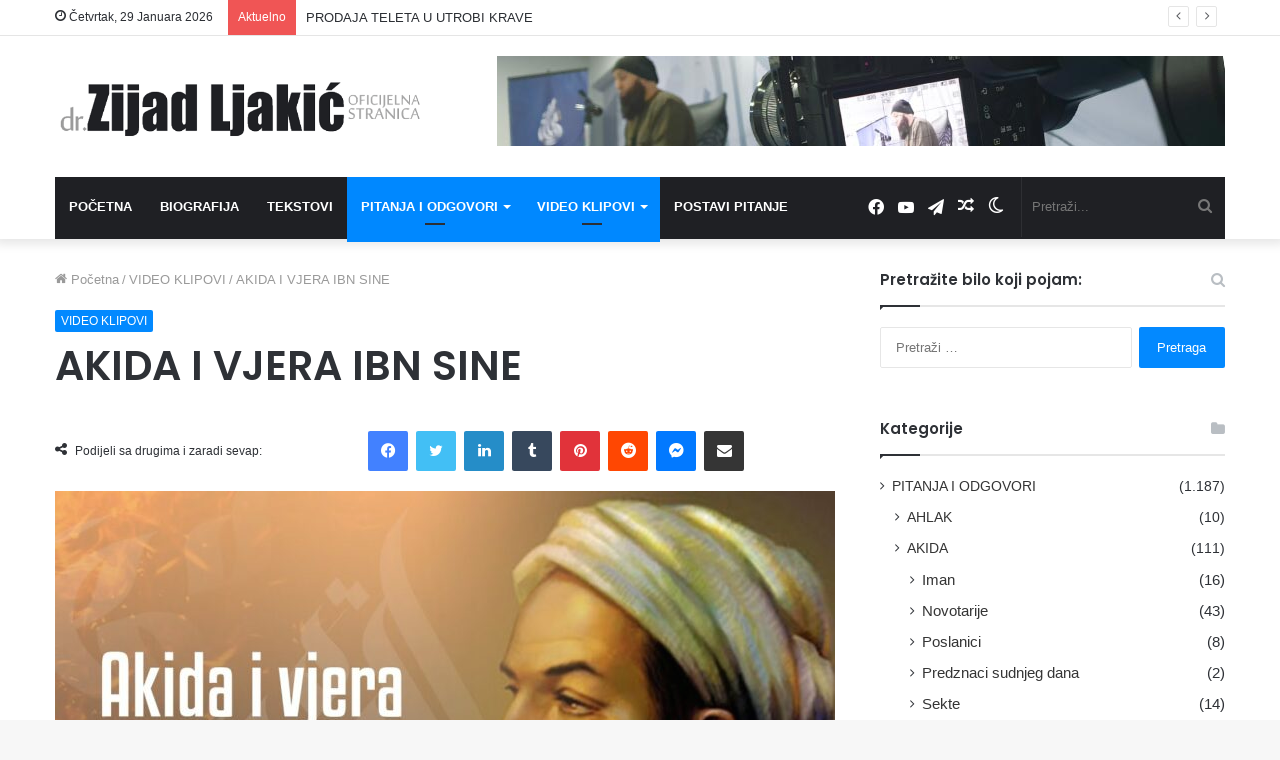

--- FILE ---
content_type: text/html; charset=UTF-8
request_url: https://zijadljakic.ba/akida-i-vjera-ibn-sine/
body_size: 27313
content:
<!DOCTYPE html>
<html lang="bs-BA" class="" data-skin="light">
<head>
	<meta charset="UTF-8" />
	<link rel="profile" href="http://gmpg.org/xfn/11" />
			<script type="text/javascript">try{if("undefined"!=typeof localStorage){var tieSkin=localStorage.getItem("tie-skin"),html=document.getElementsByTagName("html")[0].classList,htmlSkin="light";if(html.contains("dark-skin")&&(htmlSkin="dark"),null!=tieSkin&&tieSkin!=htmlSkin){html.add("tie-skin-inverted");var tieSkinInverted=!0}"dark"==tieSkin?html.add("dark-skin"):"light"==tieSkin&&html.remove("dark-skin")}}catch(t){console.log(t)}</script>
		
<meta http-equiv='x-dns-prefetch-control' content='on'>
<link rel='dns-prefetch' href='//cdnjs.cloudflare.com' />
<link rel='dns-prefetch' href='//ajax.googleapis.com' />
<link rel='dns-prefetch' href='//fonts.googleapis.com' />
<link rel='dns-prefetch' href='//fonts.gstatic.com' />
<link rel='dns-prefetch' href='//s.gravatar.com' />
<link rel='dns-prefetch' href='//www.google-analytics.com' />
<link rel='preload' as='script' href='https://ajax.googleapis.com/ajax/libs/webfont/1/webfont.js'>
<meta name='robots' content='index, follow, max-image-preview:large, max-snippet:-1, max-video-preview:-1' />

	<!-- This site is optimized with the Yoast SEO plugin v26.8 - https://yoast.com/product/yoast-seo-wordpress/ -->
	<title>AKIDA I VJERA IBN SINE - dr. Zijad Ljakić</title>
	<meta name="description" content="Uvaženi šejh možete li nam reći nešto više o tome ko je bio ibn Sina? Da li je imao spornih stvari kod sebe po pitanju vjere i..." />
	<link rel="canonical" href="https://zijadljakic.ba/akida-i-vjera-ibn-sine/" />
	<meta property="og:locale" content="bs_BA" />
	<meta property="og:type" content="article" />
	<meta property="og:title" content="AKIDA I VJERA IBN SINE - dr. Zijad Ljakić" />
	<meta property="og:description" content="Uvaženi šejh možete li nam reći nešto više o tome ko je bio ibn Sina? Da li je imao spornih stvari kod sebe po pitanju vjere i..." />
	<meta property="og:url" content="https://zijadljakic.ba/akida-i-vjera-ibn-sine/" />
	<meta property="og:site_name" content="dr. Zijad Ljakić" />
	<meta property="article:published_time" content="2022-11-27T20:55:36+00:00" />
	<meta property="og:image" content="https://zijadljakic.ba/wp-content/uploads/2022/11/maxresdefault.jpg" />
	<meta property="og:image:width" content="1280" />
	<meta property="og:image:height" content="720" />
	<meta property="og:image:type" content="image/jpeg" />
	<meta name="author" content="Dr. Zijad Ljakić" />
	<meta name="twitter:card" content="summary_large_image" />
	<meta name="twitter:label1" content="Written by" />
	<meta name="twitter:data1" content="Dr. Zijad Ljakić" />
	<meta name="twitter:label2" content="Est. reading time" />
	<meta name="twitter:data2" content="1 minuta" />
	<script type="application/ld+json" class="yoast-schema-graph">{"@context":"https://schema.org","@graph":[{"@type":"Article","@id":"https://zijadljakic.ba/akida-i-vjera-ibn-sine/#article","isPartOf":{"@id":"https://zijadljakic.ba/akida-i-vjera-ibn-sine/"},"author":{"name":"Dr. Zijad Ljakić","@id":"https://zijadljakic.ba/#/schema/person/d1641531fecf950970d3378a7c43e916"},"headline":"AKIDA I VJERA IBN SINE","datePublished":"2022-11-27T20:55:36+00:00","mainEntityOfPage":{"@id":"https://zijadljakic.ba/akida-i-vjera-ibn-sine/"},"wordCount":15,"publisher":{"@id":"https://zijadljakic.ba/#/schema/person/d1641531fecf950970d3378a7c43e916"},"image":{"@id":"https://zijadljakic.ba/akida-i-vjera-ibn-sine/#primaryimage"},"thumbnailUrl":"https://zijadljakic.ba/wp-content/uploads/2022/11/maxresdefault.jpg","keywords":["akida","avicena","ibn sina","vjera"],"articleSection":["VIDEO KLIPOVI"],"inLanguage":"bs-BA"},{"@type":"WebPage","@id":"https://zijadljakic.ba/akida-i-vjera-ibn-sine/","url":"https://zijadljakic.ba/akida-i-vjera-ibn-sine/","name":"AKIDA I VJERA IBN SINE - dr. Zijad Ljakić","isPartOf":{"@id":"https://zijadljakic.ba/#website"},"primaryImageOfPage":{"@id":"https://zijadljakic.ba/akida-i-vjera-ibn-sine/#primaryimage"},"image":{"@id":"https://zijadljakic.ba/akida-i-vjera-ibn-sine/#primaryimage"},"thumbnailUrl":"https://zijadljakic.ba/wp-content/uploads/2022/11/maxresdefault.jpg","datePublished":"2022-11-27T20:55:36+00:00","description":"Uvaženi šejh možete li nam reći nešto više o tome ko je bio ibn Sina? Da li je imao spornih stvari kod sebe po pitanju vjere i...","breadcrumb":{"@id":"https://zijadljakic.ba/akida-i-vjera-ibn-sine/#breadcrumb"},"inLanguage":"bs-BA","potentialAction":[{"@type":"ReadAction","target":["https://zijadljakic.ba/akida-i-vjera-ibn-sine/"]}]},{"@type":"ImageObject","inLanguage":"bs-BA","@id":"https://zijadljakic.ba/akida-i-vjera-ibn-sine/#primaryimage","url":"https://zijadljakic.ba/wp-content/uploads/2022/11/maxresdefault.jpg","contentUrl":"https://zijadljakic.ba/wp-content/uploads/2022/11/maxresdefault.jpg","width":1280,"height":720,"caption":"Ibn Sina"},{"@type":"BreadcrumbList","@id":"https://zijadljakic.ba/akida-i-vjera-ibn-sine/#breadcrumb","itemListElement":[{"@type":"ListItem","position":1,"name":"Home","item":"https://zijadljakic.ba/"},{"@type":"ListItem","position":2,"name":"Pitanja i odgovori","item":"https://zijadljakic.ba/pitanja-i-odgovori/"},{"@type":"ListItem","position":3,"name":"AKIDA I VJERA IBN SINE"}]},{"@type":"WebSite","@id":"https://zijadljakic.ba/#website","url":"https://zijadljakic.ba/","name":"dr. Zijad Ljakić - Islamski Web Portal","description":"Oficijelna stranica - Islamski Web Portal","publisher":{"@id":"https://zijadljakic.ba/#/schema/person/d1641531fecf950970d3378a7c43e916"},"potentialAction":[{"@type":"SearchAction","target":{"@type":"EntryPoint","urlTemplate":"https://zijadljakic.ba/?s={search_term_string}"},"query-input":{"@type":"PropertyValueSpecification","valueRequired":true,"valueName":"search_term_string"}}],"inLanguage":"bs-BA"},{"@type":["Person","Organization"],"@id":"https://zijadljakic.ba/#/schema/person/d1641531fecf950970d3378a7c43e916","name":"Dr. Zijad Ljakić","image":{"@type":"ImageObject","inLanguage":"bs-BA","@id":"https://zijadljakic.ba/#/schema/person/image/","url":"https://zijadljakic.ba/wp-content/uploads/2019/03/biografija-zijad-ljakic-150x150.jpg","contentUrl":"https://zijadljakic.ba/wp-content/uploads/2019/03/biografija-zijad-ljakic-150x150.jpg","caption":"Dr. Zijad Ljakić"},"logo":{"@id":"https://zijadljakic.ba/#/schema/person/image/"},"sameAs":["http://zijadljakić.ba"]}]}</script>
	<!-- / Yoast SEO plugin. -->


<link rel="alternate" type="application/rss+xml" title="dr. Zijad Ljakić &raquo; novosti" href="https://zijadljakic.ba/feed/" />
<link rel="alternate" type="application/rss+xml" title="dr. Zijad Ljakić &raquo;  novosti o komentarima" href="https://zijadljakic.ba/comments/feed/" />
<link rel="alternate" type="application/rss+xml" title="dr. Zijad Ljakić &raquo; AKIDA I VJERA IBN SINE novosti o komentarima" href="https://zijadljakic.ba/akida-i-vjera-ibn-sine/feed/" />
<link rel="alternate" title="oEmbed (JSON)" type="application/json+oembed" href="https://zijadljakic.ba/wp-json/oembed/1.0/embed?url=https%3A%2F%2Fzijadljakic.ba%2Fakida-i-vjera-ibn-sine%2F" />
<link rel="alternate" title="oEmbed (XML)" type="text/xml+oembed" href="https://zijadljakic.ba/wp-json/oembed/1.0/embed?url=https%3A%2F%2Fzijadljakic.ba%2Fakida-i-vjera-ibn-sine%2F&#038;format=xml" />
		<!-- This site uses the Google Analytics by MonsterInsights plugin v9.11.1 - Using Analytics tracking - https://www.monsterinsights.com/ -->
							<script src="//www.googletagmanager.com/gtag/js?id=G-Q61RTNM86Q"  data-cfasync="false" data-wpfc-render="false" type="text/javascript" async></script>
			<script data-cfasync="false" data-wpfc-render="false" type="text/javascript">
				var mi_version = '9.11.1';
				var mi_track_user = true;
				var mi_no_track_reason = '';
								var MonsterInsightsDefaultLocations = {"page_location":"https:\/\/zijadljakic.ba\/akida-i-vjera-ibn-sine\/"};
								if ( typeof MonsterInsightsPrivacyGuardFilter === 'function' ) {
					var MonsterInsightsLocations = (typeof MonsterInsightsExcludeQuery === 'object') ? MonsterInsightsPrivacyGuardFilter( MonsterInsightsExcludeQuery ) : MonsterInsightsPrivacyGuardFilter( MonsterInsightsDefaultLocations );
				} else {
					var MonsterInsightsLocations = (typeof MonsterInsightsExcludeQuery === 'object') ? MonsterInsightsExcludeQuery : MonsterInsightsDefaultLocations;
				}

								var disableStrs = [
										'ga-disable-G-Q61RTNM86Q',
									];

				/* Function to detect opted out users */
				function __gtagTrackerIsOptedOut() {
					for (var index = 0; index < disableStrs.length; index++) {
						if (document.cookie.indexOf(disableStrs[index] + '=true') > -1) {
							return true;
						}
					}

					return false;
				}

				/* Disable tracking if the opt-out cookie exists. */
				if (__gtagTrackerIsOptedOut()) {
					for (var index = 0; index < disableStrs.length; index++) {
						window[disableStrs[index]] = true;
					}
				}

				/* Opt-out function */
				function __gtagTrackerOptout() {
					for (var index = 0; index < disableStrs.length; index++) {
						document.cookie = disableStrs[index] + '=true; expires=Thu, 31 Dec 2099 23:59:59 UTC; path=/';
						window[disableStrs[index]] = true;
					}
				}

				if ('undefined' === typeof gaOptout) {
					function gaOptout() {
						__gtagTrackerOptout();
					}
				}
								window.dataLayer = window.dataLayer || [];

				window.MonsterInsightsDualTracker = {
					helpers: {},
					trackers: {},
				};
				if (mi_track_user) {
					function __gtagDataLayer() {
						dataLayer.push(arguments);
					}

					function __gtagTracker(type, name, parameters) {
						if (!parameters) {
							parameters = {};
						}

						if (parameters.send_to) {
							__gtagDataLayer.apply(null, arguments);
							return;
						}

						if (type === 'event') {
														parameters.send_to = monsterinsights_frontend.v4_id;
							var hookName = name;
							if (typeof parameters['event_category'] !== 'undefined') {
								hookName = parameters['event_category'] + ':' + name;
							}

							if (typeof MonsterInsightsDualTracker.trackers[hookName] !== 'undefined') {
								MonsterInsightsDualTracker.trackers[hookName](parameters);
							} else {
								__gtagDataLayer('event', name, parameters);
							}
							
						} else {
							__gtagDataLayer.apply(null, arguments);
						}
					}

					__gtagTracker('js', new Date());
					__gtagTracker('set', {
						'developer_id.dZGIzZG': true,
											});
					if ( MonsterInsightsLocations.page_location ) {
						__gtagTracker('set', MonsterInsightsLocations);
					}
										__gtagTracker('config', 'G-Q61RTNM86Q', {"forceSSL":"true","link_attribution":"true"} );
										window.gtag = __gtagTracker;										(function () {
						/* https://developers.google.com/analytics/devguides/collection/analyticsjs/ */
						/* ga and __gaTracker compatibility shim. */
						var noopfn = function () {
							return null;
						};
						var newtracker = function () {
							return new Tracker();
						};
						var Tracker = function () {
							return null;
						};
						var p = Tracker.prototype;
						p.get = noopfn;
						p.set = noopfn;
						p.send = function () {
							var args = Array.prototype.slice.call(arguments);
							args.unshift('send');
							__gaTracker.apply(null, args);
						};
						var __gaTracker = function () {
							var len = arguments.length;
							if (len === 0) {
								return;
							}
							var f = arguments[len - 1];
							if (typeof f !== 'object' || f === null || typeof f.hitCallback !== 'function') {
								if ('send' === arguments[0]) {
									var hitConverted, hitObject = false, action;
									if ('event' === arguments[1]) {
										if ('undefined' !== typeof arguments[3]) {
											hitObject = {
												'eventAction': arguments[3],
												'eventCategory': arguments[2],
												'eventLabel': arguments[4],
												'value': arguments[5] ? arguments[5] : 1,
											}
										}
									}
									if ('pageview' === arguments[1]) {
										if ('undefined' !== typeof arguments[2]) {
											hitObject = {
												'eventAction': 'page_view',
												'page_path': arguments[2],
											}
										}
									}
									if (typeof arguments[2] === 'object') {
										hitObject = arguments[2];
									}
									if (typeof arguments[5] === 'object') {
										Object.assign(hitObject, arguments[5]);
									}
									if ('undefined' !== typeof arguments[1].hitType) {
										hitObject = arguments[1];
										if ('pageview' === hitObject.hitType) {
											hitObject.eventAction = 'page_view';
										}
									}
									if (hitObject) {
										action = 'timing' === arguments[1].hitType ? 'timing_complete' : hitObject.eventAction;
										hitConverted = mapArgs(hitObject);
										__gtagTracker('event', action, hitConverted);
									}
								}
								return;
							}

							function mapArgs(args) {
								var arg, hit = {};
								var gaMap = {
									'eventCategory': 'event_category',
									'eventAction': 'event_action',
									'eventLabel': 'event_label',
									'eventValue': 'event_value',
									'nonInteraction': 'non_interaction',
									'timingCategory': 'event_category',
									'timingVar': 'name',
									'timingValue': 'value',
									'timingLabel': 'event_label',
									'page': 'page_path',
									'location': 'page_location',
									'title': 'page_title',
									'referrer' : 'page_referrer',
								};
								for (arg in args) {
																		if (!(!args.hasOwnProperty(arg) || !gaMap.hasOwnProperty(arg))) {
										hit[gaMap[arg]] = args[arg];
									} else {
										hit[arg] = args[arg];
									}
								}
								return hit;
							}

							try {
								f.hitCallback();
							} catch (ex) {
							}
						};
						__gaTracker.create = newtracker;
						__gaTracker.getByName = newtracker;
						__gaTracker.getAll = function () {
							return [];
						};
						__gaTracker.remove = noopfn;
						__gaTracker.loaded = true;
						window['__gaTracker'] = __gaTracker;
					})();
									} else {
										console.log("");
					(function () {
						function __gtagTracker() {
							return null;
						}

						window['__gtagTracker'] = __gtagTracker;
						window['gtag'] = __gtagTracker;
					})();
									}
			</script>
							<!-- / Google Analytics by MonsterInsights -->
		
		<style type="text/css">
			.mistape-test, .mistape_mistake_inner {color: #E42029 !important;}
			#mistape_dialog h2::before, #mistape_dialog .mistape_action, .mistape-letter-back {background-color: #E42029 !important; }
			#mistape_reported_text:before, #mistape_reported_text:after {border-color: #E42029 !important;}
            .mistape-letter-front .front-left {border-left-color: #E42029 !important;}
            .mistape-letter-front .front-right {border-right-color: #E42029 !important;}
            .mistape-letter-front .front-bottom, .mistape-letter-back > .mistape-letter-back-top, .mistape-letter-top {border-bottom-color: #E42029 !important;}
            .mistape-logo svg {fill: #E42029 !important;}
		</style>
		<style id='wp-img-auto-sizes-contain-inline-css' type='text/css'>
img:is([sizes=auto i],[sizes^="auto," i]){contain-intrinsic-size:3000px 1500px}
/*# sourceURL=wp-img-auto-sizes-contain-inline-css */
</style>
<style id='wp-emoji-styles-inline-css' type='text/css'>

	img.wp-smiley, img.emoji {
		display: inline !important;
		border: none !important;
		box-shadow: none !important;
		height: 1em !important;
		width: 1em !important;
		margin: 0 0.07em !important;
		vertical-align: -0.1em !important;
		background: none !important;
		padding: 0 !important;
	}
/*# sourceURL=wp-emoji-styles-inline-css */
</style>
<link rel='stylesheet' id='contact-form-7-css' href='https://zijadljakic.ba/wp-content/plugins/contact-form-7/includes/css/styles.css?ver=6.1.4' type='text/css' media='all' />
<style id='contact-form-7-inline-css' type='text/css'>
.wpcf7 .wpcf7-recaptcha iframe {margin-bottom: 0;}.wpcf7 .wpcf7-recaptcha[data-align="center"] > div {margin: 0 auto;}.wpcf7 .wpcf7-recaptcha[data-align="right"] > div {margin: 0 0 0 auto;}
/*# sourceURL=contact-form-7-inline-css */
</style>
<link rel='stylesheet' id='fb-widget-frontend-style-css' href='https://zijadljakic.ba/wp-content/plugins/facebook-pagelike-widget/assets/css/style.css?ver=1.0.0' type='text/css' media='all' />
<link rel='stylesheet' id='ppress-frontend-css' href='https://zijadljakic.ba/wp-content/plugins/wp-user-avatar/assets/css/frontend.min.css?ver=4.16.9' type='text/css' media='all' />
<link rel='stylesheet' id='ppress-flatpickr-css' href='https://zijadljakic.ba/wp-content/plugins/wp-user-avatar/assets/flatpickr/flatpickr.min.css?ver=4.16.9' type='text/css' media='all' />
<link rel='stylesheet' id='ppress-select2-css' href='https://zijadljakic.ba/wp-content/plugins/wp-user-avatar/assets/select2/select2.min.css?ver=6.9' type='text/css' media='all' />
<link rel='stylesheet' id='mistape-front-css' href='https://zijadljakic.ba/wp-content/plugins/mistape/assets/css/mistape-front.css?ver=1.0.0' type='text/css' media='all' />
<link rel='stylesheet' id='tie-css-base-css' href='https://zijadljakic.ba/wp-content/themes/jannah/assets/css/base.min.css?ver=5.4.8' type='text/css' media='all' />
<link rel='stylesheet' id='tie-css-styles-css' href='https://zijadljakic.ba/wp-content/themes/jannah/assets/css/style.min.css?ver=5.4.8' type='text/css' media='all' />
<link rel='stylesheet' id='tie-css-widgets-css' href='https://zijadljakic.ba/wp-content/themes/jannah/assets/css/widgets.min.css?ver=5.4.8' type='text/css' media='all' />
<link rel='stylesheet' id='tie-css-helpers-css' href='https://zijadljakic.ba/wp-content/themes/jannah/assets/css/helpers.min.css?ver=5.4.8' type='text/css' media='all' />
<link rel='stylesheet' id='tie-fontawesome5-css' href='https://zijadljakic.ba/wp-content/themes/jannah/assets/css/fontawesome.css?ver=5.4.8' type='text/css' media='all' />
<link rel='stylesheet' id='tie-css-ilightbox-css' href='https://zijadljakic.ba/wp-content/themes/jannah/assets/ilightbox/dark-skin/skin.css?ver=5.4.8' type='text/css' media='all' />
<link rel='stylesheet' id='tie-css-shortcodes-css' href='https://zijadljakic.ba/wp-content/themes/jannah/assets/css/plugins/shortcodes.min.css?ver=5.4.8' type='text/css' media='all' />
<link rel='stylesheet' id='tie-css-single-css' href='https://zijadljakic.ba/wp-content/themes/jannah/assets/css/single.min.css?ver=5.4.8' type='text/css' media='all' />
<link rel='stylesheet' id='tie-css-print-css' href='https://zijadljakic.ba/wp-content/themes/jannah/assets/css/print.css?ver=5.4.8' type='text/css' media='print' />
<link rel='stylesheet' id='__EPYT__style-css' href='https://zijadljakic.ba/wp-content/plugins/youtube-embed-plus/styles/ytprefs.min.css?ver=14.2.4' type='text/css' media='all' />
<style id='__EPYT__style-inline-css' type='text/css'>

                .epyt-gallery-thumb {
                        width: 33.333%;
                }
                
.wf-active .logo-text,.wf-active h1,.wf-active h2,.wf-active h3,.wf-active h4,.wf-active h5,.wf-active h6,.wf-active .the-subtitle{font-family: 'Poppins';}#main-nav .main-menu > ul > li > a{text-transform: uppercase;}.tie-cat-323,.tie-cat-item-323 > span{background-color:#e67e22 !important;color:#FFFFFF !important;}.tie-cat-323:after{border-top-color:#e67e22 !important;}.tie-cat-323:hover{background-color:#c86004 !important;}.tie-cat-323:hover:after{border-top-color:#c86004 !important;}.tie-cat-331,.tie-cat-item-331 > span{background-color:#2ecc71 !important;color:#FFFFFF !important;}.tie-cat-331:after{border-top-color:#2ecc71 !important;}.tie-cat-331:hover{background-color:#10ae53 !important;}.tie-cat-331:hover:after{border-top-color:#10ae53 !important;}.tie-cat-334,.tie-cat-item-334 > span{background-color:#9b59b6 !important;color:#FFFFFF !important;}.tie-cat-334:after{border-top-color:#9b59b6 !important;}.tie-cat-334:hover{background-color:#7d3b98 !important;}.tie-cat-334:hover:after{border-top-color:#7d3b98 !important;}.tie-cat-337,.tie-cat-item-337 > span{background-color:#34495e !important;color:#FFFFFF !important;}.tie-cat-337:after{border-top-color:#34495e !important;}.tie-cat-337:hover{background-color:#162b40 !important;}.tie-cat-337:hover:after{border-top-color:#162b40 !important;}.tie-cat-339,.tie-cat-item-339 > span{background-color:#795548 !important;color:#FFFFFF !important;}.tie-cat-339:after{border-top-color:#795548 !important;}.tie-cat-339:hover{background-color:#5b372a !important;}.tie-cat-339:hover:after{border-top-color:#5b372a !important;}.tie-cat-341,.tie-cat-item-341 > span{background-color:#4CAF50 !important;color:#FFFFFF !important;}.tie-cat-341:after{border-top-color:#4CAF50 !important;}.tie-cat-341:hover{background-color:#2e9132 !important;}.tie-cat-341:hover:after{border-top-color:#2e9132 !important;}@media (max-width: 991px){.side-aside.dark-skin{background: #2f88d6;background: -webkit-linear-gradient(135deg,#5933a2,#2f88d6 );background: -moz-linear-gradient(135deg,#5933a2,#2f88d6 );background: -o-linear-gradient(135deg,#5933a2,#2f88d6 );background: linear-gradient(135deg,#2f88d6,#5933a2 );}}
/*# sourceURL=__EPYT__style-inline-css */
</style>
<script type="text/javascript" src="https://zijadljakic.ba/wp-content/plugins/google-analytics-for-wordpress/assets/js/frontend-gtag.min.js?ver=9.11.1" id="monsterinsights-frontend-script-js" async="async" data-wp-strategy="async"></script>
<script data-cfasync="false" data-wpfc-render="false" type="text/javascript" id='monsterinsights-frontend-script-js-extra'>/* <![CDATA[ */
var monsterinsights_frontend = {"js_events_tracking":"true","download_extensions":"doc,pdf,ppt,zip,xls,docx,pptx,xlsx","inbound_paths":"[{\"path\":\"\\\/go\\\/\",\"label\":\"affiliate\"},{\"path\":\"\\\/recommend\\\/\",\"label\":\"affiliate\"}]","home_url":"https:\/\/zijadljakic.ba","hash_tracking":"false","v4_id":"G-Q61RTNM86Q"};/* ]]> */
</script>
<script type="text/javascript" src="https://zijadljakic.ba/wp-includes/js/jquery/jquery.min.js?ver=3.7.1" id="jquery-core-js"></script>
<script type="text/javascript" src="https://zijadljakic.ba/wp-includes/js/jquery/jquery-migrate.min.js?ver=3.4.1" id="jquery-migrate-js"></script>
<script type="text/javascript" src="https://zijadljakic.ba/wp-content/plugins/wp-user-avatar/assets/flatpickr/flatpickr.min.js?ver=4.16.9" id="ppress-flatpickr-js"></script>
<script type="text/javascript" src="https://zijadljakic.ba/wp-content/plugins/wp-user-avatar/assets/select2/select2.min.js?ver=4.16.9" id="ppress-select2-js"></script>
<script type="text/javascript" id="__ytprefs__-js-extra">
/* <![CDATA[ */
var _EPYT_ = {"ajaxurl":"https://zijadljakic.ba/wp-admin/admin-ajax.php","security":"2812b964d5","gallery_scrolloffset":"20","eppathtoscripts":"https://zijadljakic.ba/wp-content/plugins/youtube-embed-plus/scripts/","eppath":"https://zijadljakic.ba/wp-content/plugins/youtube-embed-plus/","epresponsiveselector":"[\"iframe.__youtube_prefs__\",\"iframe[src*='youtube.com']\",\"iframe[src*='youtube-nocookie.com']\",\"iframe[data-ep-src*='youtube.com']\",\"iframe[data-ep-src*='youtube-nocookie.com']\",\"iframe[data-ep-gallerysrc*='youtube.com']\"]","epdovol":"1","version":"14.2.4","evselector":"iframe.__youtube_prefs__[src], iframe[src*=\"youtube.com/embed/\"], iframe[src*=\"youtube-nocookie.com/embed/\"]","ajax_compat":"","maxres_facade":"eager","ytapi_load":"light","pause_others":"","stopMobileBuffer":"1","facade_mode":"","not_live_on_channel":""};
//# sourceURL=__ytprefs__-js-extra
/* ]]> */
</script>
<script type="text/javascript" src="https://zijadljakic.ba/wp-content/plugins/youtube-embed-plus/scripts/ytprefs.min.js?ver=14.2.4" id="__ytprefs__-js"></script>
<link rel="https://api.w.org/" href="https://zijadljakic.ba/wp-json/" /><link rel="alternate" title="JSON" type="application/json" href="https://zijadljakic.ba/wp-json/wp/v2/posts/5060" /><link rel="EditURI" type="application/rsd+xml" title="RSD" href="https://zijadljakic.ba/xmlrpc.php?rsd" />
<meta name="generator" content="WordPress 6.9" />
<link rel='shortlink' href='https://zijadljakic.ba/?p=5060' />
<meta http-equiv="X-UA-Compatible" content="IE=edge">
<meta name="theme-color" content="#0088ff" /><meta name="viewport" content="width=device-width, initial-scale=1.0" />      <meta name="onesignal" content="wordpress-plugin"/>
            <script>

      window.OneSignalDeferred = window.OneSignalDeferred || [];

      OneSignalDeferred.push(function(OneSignal) {
        var oneSignal_options = {};
        window._oneSignalInitOptions = oneSignal_options;

        oneSignal_options['serviceWorkerParam'] = { scope: '/' };
oneSignal_options['serviceWorkerPath'] = 'OneSignalSDKWorker.js.php';

        OneSignal.Notifications.setDefaultUrl("https://zijadljakic.ba");

        oneSignal_options['wordpress'] = true;
oneSignal_options['appId'] = '0f748d99-a511-49f4-a4a4-5a23311e7824';
oneSignal_options['allowLocalhostAsSecureOrigin'] = true;
oneSignal_options['welcomeNotification'] = { };
oneSignal_options['welcomeNotification']['title'] = "";
oneSignal_options['welcomeNotification']['message'] = "Uspješno uključene obavjesti!";
oneSignal_options['path'] = "https://zijadljakic.ba/wp-content/plugins/onesignal-free-web-push-notifications/sdk_files/";
oneSignal_options['safari_web_id'] = "web.onesignal.auto.32d8157c-f1d5-44ab-a783-bc048d3cd7fd";
oneSignal_options['promptOptions'] = { };
oneSignal_options['promptOptions']['actionMessage'] = "Da li želite obavjesti o najnovijim objavama (PITANJA i ODGOVORI) na stranici?";
oneSignal_options['promptOptions']['acceptButtonText'] = "Da, Želim";
oneSignal_options['promptOptions']['cancelButtonText'] = "Ne, Hvala";
oneSignal_options['promptOptions']['autoAcceptTitle'] = "Klikni DA";
              OneSignal.init(window._oneSignalInitOptions);
              OneSignal.Slidedown.promptPush()      });

      function documentInitOneSignal() {
        var oneSignal_elements = document.getElementsByClassName("OneSignal-prompt");

        var oneSignalLinkClickHandler = function(event) { OneSignal.Notifications.requestPermission(); event.preventDefault(); };        for(var i = 0; i < oneSignal_elements.length; i++)
          oneSignal_elements[i].addEventListener('click', oneSignalLinkClickHandler, false);
      }

      if (document.readyState === 'complete') {
           documentInitOneSignal();
      }
      else {
           window.addEventListener("load", function(event){
               documentInitOneSignal();
          });
      }
    </script>
<link rel="icon" href="https://zijadljakic.ba/wp-content/uploads/2020/06/ico-150x150.png" sizes="32x32" />
<link rel="icon" href="https://zijadljakic.ba/wp-content/uploads/2020/06/ico.png" sizes="192x192" />
<link rel="apple-touch-icon" href="https://zijadljakic.ba/wp-content/uploads/2020/06/ico.png" />
<meta name="msapplication-TileImage" content="https://zijadljakic.ba/wp-content/uploads/2020/06/ico.png" />
<style id='global-styles-inline-css' type='text/css'>
:root{--wp--preset--aspect-ratio--square: 1;--wp--preset--aspect-ratio--4-3: 4/3;--wp--preset--aspect-ratio--3-4: 3/4;--wp--preset--aspect-ratio--3-2: 3/2;--wp--preset--aspect-ratio--2-3: 2/3;--wp--preset--aspect-ratio--16-9: 16/9;--wp--preset--aspect-ratio--9-16: 9/16;--wp--preset--color--black: #000000;--wp--preset--color--cyan-bluish-gray: #abb8c3;--wp--preset--color--white: #ffffff;--wp--preset--color--pale-pink: #f78da7;--wp--preset--color--vivid-red: #cf2e2e;--wp--preset--color--luminous-vivid-orange: #ff6900;--wp--preset--color--luminous-vivid-amber: #fcb900;--wp--preset--color--light-green-cyan: #7bdcb5;--wp--preset--color--vivid-green-cyan: #00d084;--wp--preset--color--pale-cyan-blue: #8ed1fc;--wp--preset--color--vivid-cyan-blue: #0693e3;--wp--preset--color--vivid-purple: #9b51e0;--wp--preset--gradient--vivid-cyan-blue-to-vivid-purple: linear-gradient(135deg,rgb(6,147,227) 0%,rgb(155,81,224) 100%);--wp--preset--gradient--light-green-cyan-to-vivid-green-cyan: linear-gradient(135deg,rgb(122,220,180) 0%,rgb(0,208,130) 100%);--wp--preset--gradient--luminous-vivid-amber-to-luminous-vivid-orange: linear-gradient(135deg,rgb(252,185,0) 0%,rgb(255,105,0) 100%);--wp--preset--gradient--luminous-vivid-orange-to-vivid-red: linear-gradient(135deg,rgb(255,105,0) 0%,rgb(207,46,46) 100%);--wp--preset--gradient--very-light-gray-to-cyan-bluish-gray: linear-gradient(135deg,rgb(238,238,238) 0%,rgb(169,184,195) 100%);--wp--preset--gradient--cool-to-warm-spectrum: linear-gradient(135deg,rgb(74,234,220) 0%,rgb(151,120,209) 20%,rgb(207,42,186) 40%,rgb(238,44,130) 60%,rgb(251,105,98) 80%,rgb(254,248,76) 100%);--wp--preset--gradient--blush-light-purple: linear-gradient(135deg,rgb(255,206,236) 0%,rgb(152,150,240) 100%);--wp--preset--gradient--blush-bordeaux: linear-gradient(135deg,rgb(254,205,165) 0%,rgb(254,45,45) 50%,rgb(107,0,62) 100%);--wp--preset--gradient--luminous-dusk: linear-gradient(135deg,rgb(255,203,112) 0%,rgb(199,81,192) 50%,rgb(65,88,208) 100%);--wp--preset--gradient--pale-ocean: linear-gradient(135deg,rgb(255,245,203) 0%,rgb(182,227,212) 50%,rgb(51,167,181) 100%);--wp--preset--gradient--electric-grass: linear-gradient(135deg,rgb(202,248,128) 0%,rgb(113,206,126) 100%);--wp--preset--gradient--midnight: linear-gradient(135deg,rgb(2,3,129) 0%,rgb(40,116,252) 100%);--wp--preset--font-size--small: 13px;--wp--preset--font-size--medium: 20px;--wp--preset--font-size--large: 36px;--wp--preset--font-size--x-large: 42px;--wp--preset--spacing--20: 0.44rem;--wp--preset--spacing--30: 0.67rem;--wp--preset--spacing--40: 1rem;--wp--preset--spacing--50: 1.5rem;--wp--preset--spacing--60: 2.25rem;--wp--preset--spacing--70: 3.38rem;--wp--preset--spacing--80: 5.06rem;--wp--preset--shadow--natural: 6px 6px 9px rgba(0, 0, 0, 0.2);--wp--preset--shadow--deep: 12px 12px 50px rgba(0, 0, 0, 0.4);--wp--preset--shadow--sharp: 6px 6px 0px rgba(0, 0, 0, 0.2);--wp--preset--shadow--outlined: 6px 6px 0px -3px rgb(255, 255, 255), 6px 6px rgb(0, 0, 0);--wp--preset--shadow--crisp: 6px 6px 0px rgb(0, 0, 0);}:where(.is-layout-flex){gap: 0.5em;}:where(.is-layout-grid){gap: 0.5em;}body .is-layout-flex{display: flex;}.is-layout-flex{flex-wrap: wrap;align-items: center;}.is-layout-flex > :is(*, div){margin: 0;}body .is-layout-grid{display: grid;}.is-layout-grid > :is(*, div){margin: 0;}:where(.wp-block-columns.is-layout-flex){gap: 2em;}:where(.wp-block-columns.is-layout-grid){gap: 2em;}:where(.wp-block-post-template.is-layout-flex){gap: 1.25em;}:where(.wp-block-post-template.is-layout-grid){gap: 1.25em;}.has-black-color{color: var(--wp--preset--color--black) !important;}.has-cyan-bluish-gray-color{color: var(--wp--preset--color--cyan-bluish-gray) !important;}.has-white-color{color: var(--wp--preset--color--white) !important;}.has-pale-pink-color{color: var(--wp--preset--color--pale-pink) !important;}.has-vivid-red-color{color: var(--wp--preset--color--vivid-red) !important;}.has-luminous-vivid-orange-color{color: var(--wp--preset--color--luminous-vivid-orange) !important;}.has-luminous-vivid-amber-color{color: var(--wp--preset--color--luminous-vivid-amber) !important;}.has-light-green-cyan-color{color: var(--wp--preset--color--light-green-cyan) !important;}.has-vivid-green-cyan-color{color: var(--wp--preset--color--vivid-green-cyan) !important;}.has-pale-cyan-blue-color{color: var(--wp--preset--color--pale-cyan-blue) !important;}.has-vivid-cyan-blue-color{color: var(--wp--preset--color--vivid-cyan-blue) !important;}.has-vivid-purple-color{color: var(--wp--preset--color--vivid-purple) !important;}.has-black-background-color{background-color: var(--wp--preset--color--black) !important;}.has-cyan-bluish-gray-background-color{background-color: var(--wp--preset--color--cyan-bluish-gray) !important;}.has-white-background-color{background-color: var(--wp--preset--color--white) !important;}.has-pale-pink-background-color{background-color: var(--wp--preset--color--pale-pink) !important;}.has-vivid-red-background-color{background-color: var(--wp--preset--color--vivid-red) !important;}.has-luminous-vivid-orange-background-color{background-color: var(--wp--preset--color--luminous-vivid-orange) !important;}.has-luminous-vivid-amber-background-color{background-color: var(--wp--preset--color--luminous-vivid-amber) !important;}.has-light-green-cyan-background-color{background-color: var(--wp--preset--color--light-green-cyan) !important;}.has-vivid-green-cyan-background-color{background-color: var(--wp--preset--color--vivid-green-cyan) !important;}.has-pale-cyan-blue-background-color{background-color: var(--wp--preset--color--pale-cyan-blue) !important;}.has-vivid-cyan-blue-background-color{background-color: var(--wp--preset--color--vivid-cyan-blue) !important;}.has-vivid-purple-background-color{background-color: var(--wp--preset--color--vivid-purple) !important;}.has-black-border-color{border-color: var(--wp--preset--color--black) !important;}.has-cyan-bluish-gray-border-color{border-color: var(--wp--preset--color--cyan-bluish-gray) !important;}.has-white-border-color{border-color: var(--wp--preset--color--white) !important;}.has-pale-pink-border-color{border-color: var(--wp--preset--color--pale-pink) !important;}.has-vivid-red-border-color{border-color: var(--wp--preset--color--vivid-red) !important;}.has-luminous-vivid-orange-border-color{border-color: var(--wp--preset--color--luminous-vivid-orange) !important;}.has-luminous-vivid-amber-border-color{border-color: var(--wp--preset--color--luminous-vivid-amber) !important;}.has-light-green-cyan-border-color{border-color: var(--wp--preset--color--light-green-cyan) !important;}.has-vivid-green-cyan-border-color{border-color: var(--wp--preset--color--vivid-green-cyan) !important;}.has-pale-cyan-blue-border-color{border-color: var(--wp--preset--color--pale-cyan-blue) !important;}.has-vivid-cyan-blue-border-color{border-color: var(--wp--preset--color--vivid-cyan-blue) !important;}.has-vivid-purple-border-color{border-color: var(--wp--preset--color--vivid-purple) !important;}.has-vivid-cyan-blue-to-vivid-purple-gradient-background{background: var(--wp--preset--gradient--vivid-cyan-blue-to-vivid-purple) !important;}.has-light-green-cyan-to-vivid-green-cyan-gradient-background{background: var(--wp--preset--gradient--light-green-cyan-to-vivid-green-cyan) !important;}.has-luminous-vivid-amber-to-luminous-vivid-orange-gradient-background{background: var(--wp--preset--gradient--luminous-vivid-amber-to-luminous-vivid-orange) !important;}.has-luminous-vivid-orange-to-vivid-red-gradient-background{background: var(--wp--preset--gradient--luminous-vivid-orange-to-vivid-red) !important;}.has-very-light-gray-to-cyan-bluish-gray-gradient-background{background: var(--wp--preset--gradient--very-light-gray-to-cyan-bluish-gray) !important;}.has-cool-to-warm-spectrum-gradient-background{background: var(--wp--preset--gradient--cool-to-warm-spectrum) !important;}.has-blush-light-purple-gradient-background{background: var(--wp--preset--gradient--blush-light-purple) !important;}.has-blush-bordeaux-gradient-background{background: var(--wp--preset--gradient--blush-bordeaux) !important;}.has-luminous-dusk-gradient-background{background: var(--wp--preset--gradient--luminous-dusk) !important;}.has-pale-ocean-gradient-background{background: var(--wp--preset--gradient--pale-ocean) !important;}.has-electric-grass-gradient-background{background: var(--wp--preset--gradient--electric-grass) !important;}.has-midnight-gradient-background{background: var(--wp--preset--gradient--midnight) !important;}.has-small-font-size{font-size: var(--wp--preset--font-size--small) !important;}.has-medium-font-size{font-size: var(--wp--preset--font-size--medium) !important;}.has-large-font-size{font-size: var(--wp--preset--font-size--large) !important;}.has-x-large-font-size{font-size: var(--wp--preset--font-size--x-large) !important;}
/*# sourceURL=global-styles-inline-css */
</style>
</head>

<body id="tie-body" class="wp-singular post-template-default single single-post postid-5060 single-format-standard wp-theme-jannah tie-no-js wrapper-has-shadow block-head-1 magazine2 is-thumb-overlay-disabled is-desktop is-header-layout-3 has-header-ad sidebar-right has-sidebar post-layout-1 narrow-title-narrow-media is-standard-format has-mobile-share hide_footer hide_read_more_buttons hide_share_post_top hide_share_post_bottom hide_read_next hide_post_authorbio hide_post_nav">



<div class="background-overlay">

	<div id="tie-container" class="site tie-container">

		
		<div id="tie-wrapper">

			
<header id="theme-header" class="theme-header header-layout-3 main-nav-dark main-nav-default-dark main-nav-below main-nav-boxed has-stream-item top-nav-active top-nav-light top-nav-default-light top-nav-above has-shadow has-normal-width-logo mobile-header-default">
	
<nav id="top-nav"  class="has-date-breaking top-nav header-nav has-breaking-news" aria-label="Secondary Navigation">
	<div class="container">
		<div class="topbar-wrapper">

			
					<div class="topbar-today-date tie-icon">
						Četvrtak, 29 Januara 2026					</div>
					
			<div class="tie-alignleft">
				
<div class="breaking controls-is-active">

	<span class="breaking-title">
		<span class="tie-icon-bolt breaking-icon" aria-hidden="true"></span>
		<span class="breaking-title-text">Aktuelno</span>
	</span>

	<ul id="breaking-news-in-header" class="breaking-news" data-type="reveal" data-arrows="true">

		
							<li class="news-item">
								<a href="https://zijadljakic.ba/prodaja-teleta-u-utrobi-krave/">PRODAJA TELETA U UTROBI KRAVE</a>
							</li>

							
							<li class="news-item">
								<a href="https://zijadljakic.ba/propis-cestitanja-bajrama/">PROPIS ČESTITANJA BAJRAMA</a>
							</li>

							
							<li class="news-item">
								<a href="https://zijadljakic.ba/samo-da-je-hafiz/">SAMO DA JE HAFIZ</a>
							</li>

							
							<li class="news-item">
								<a href="https://zijadljakic.ba/stav-islama-o-boksu/">STAV ISLAMA O BOKSU</a>
							</li>

							
							<li class="news-item">
								<a href="https://zijadljakic.ba/alijino-pravilo/">ALIJINO PRAVILO</a>
							</li>

							
							<li class="news-item">
								<a href="https://zijadljakic.ba/koristi-i-pouke-hadisa-kao-da-je-bajka/">KORISTI I POUKE HADISA KAO DA JE BAJKA</a>
							</li>

							
							<li class="news-item">
								<a href="https://zijadljakic.ba/doktor-hadisa-a-izmisljene-hadise-citira/">DOKTOR HADISA A IZMIŠLJENE HADISE CITIRA</a>
							</li>

							
							<li class="news-item">
								<a href="https://zijadljakic.ba/da-li-allah-ima-dvije-desne-ruke/">DA LI ALLAH IMA DVIJE DESNE RUKE</a>
							</li>

							
							<li class="news-item">
								<a href="https://zijadljakic.ba/onaj-ko-se-bavi-dawom-nije-isti-kao-drugi/">ONAJ KO SE BAVI DAWOM NIJE ISTI KAO DRUGI</a>
							</li>

							
							<li class="news-item">
								<a href="https://zijadljakic.ba/pitanje-za-propis-vise-daija/">PITANJE ZA PROPIS VIŠE DAIJA</a>
							</li>

							
	</ul>
</div><!-- #breaking /-->
			</div><!-- .tie-alignleft /-->

			<div class="tie-alignright">
							</div><!-- .tie-alignright /-->

		</div><!-- .topbar-wrapper /-->
	</div><!-- .container /-->
</nav><!-- #top-nav /-->

<div class="container header-container">
	<div class="tie-row logo-row">

		
		<div class="logo-wrapper">
			<div class="tie-col-md-4 logo-container clearfix">
				<div id="mobile-header-components-area_1" class="mobile-header-components"><ul class="components"><li class="mobile-component_menu custom-menu-link"><a href="#" id="mobile-menu-icon" class="menu-text-wrapper"><span class="tie-mobile-menu-icon nav-icon is-layout-4"></span><span class="menu-text">Meni</span></a></li></ul></div>
		<div id="logo" class="image-logo" >

			
			<a title="dr. Zijad Ljakić" href="https://zijadljakic.ba/">
				
				<picture id="tie-logo-default" class="tie-logo-default tie-logo-picture">
					<source class="tie-logo-source-default tie-logo-source" srcset="https://zijadljakic.ba/wp-content/uploads/2020/09/logo2retinaFIN.png 2x, https://zijadljakic.ba/wp-content/uploads/2020/09/logo2FIN.png 1x">
					<img class="tie-logo-img-default tie-logo-img" src="https://zijadljakic.ba/wp-content/uploads/2020/09/logo2FIN.png" alt="dr. Zijad Ljakić" width="599" height="98" style="max-height:98px; width: auto;" />
				</picture>
			
					<picture id="tie-logo-inverted" class="tie-logo-inverted tie-logo-picture">
						<source class="tie-logo-source-inverted tie-logo-source" id="tie-logo-inverted-source" srcset="https://zijadljakic.ba/wp-content/uploads/2021/02/Invlogo2FIN.png">
						<img class="tie-logo-img-inverted tie-logo-img" id="tie-logo-inverted-img" src="https://zijadljakic.ba/wp-content/uploads/2021/02/Invlogo2FIN.png" alt="dr. Zijad Ljakić" width="599" height="98" style="max-height:98px; width: auto;" />
					</picture>
							</a>

			
		</div><!-- #logo /-->

		<div id="mobile-header-components-area_2" class="mobile-header-components"><ul class="components"><li class="mobile-component_search custom-menu-link">
				<a href="#" class="tie-search-trigger-mobile">
					<span class="tie-icon-search tie-search-icon" aria-hidden="true"></span>
					<span class="screen-reader-text">Pretraži...</span>
				</a>
			</li> <li class="mobile-component_skin custom-menu-link">
				<a href="#" class="change-skin" title="Switch skin">
					<span class="tie-icon-moon change-skin-icon" aria-hidden="true"></span>
					<span class="screen-reader-text">Switch skin</span>
				</a>
			</li></ul></div>			</div><!-- .tie-col /-->
		</div><!-- .logo-wrapper /-->

		<div class="tie-col-md-8 stream-item stream-item-top-wrapper"><div class="stream-item-top">
					<a href="https://zijadljakic.ba/" title=""  rel="nofollow noopener">
						<img src="https://zijadljakic.ba/wp-content/uploads/2020/04/adv.jpg" alt="" width="728" height="91" />
					</a>
				</div></div><!-- .tie-col /-->
	</div><!-- .tie-row /-->
</div><!-- .container /-->

<div class="main-nav-wrapper">
	<nav id="main-nav" data-skin="search-in-main-nav" class="main-nav header-nav live-search-parent"  aria-label="Primary Navigation">
		<div class="container">

			<div class="main-menu-wrapper">

				
				<div id="menu-components-wrap">

					
					<div class="main-menu main-menu-wrap tie-alignleft">
						<div id="main-nav-menu" class="main-menu header-menu"><ul id="menu-izbornik-top" class="menu" role="menubar"><li id="menu-item-1749" class="menu-item menu-item-type-post_type menu-item-object-page menu-item-home menu-item-1749"><a href="https://zijadljakic.ba/">Početna</a></li>
<li id="menu-item-30" class="menu-item menu-item-type-post_type menu-item-object-page menu-item-30"><a href="https://zijadljakic.ba/biografija/">Biografija</a></li>
<li id="menu-item-2266" class="menu-item menu-item-type-taxonomy menu-item-object-category menu-item-2266"><a href="https://zijadljakic.ba/category/tekstovi/">Tekstovi</a></li>
<li id="menu-item-31" class="menu-item menu-item-type-post_type menu-item-object-page current_page_parent menu-item-has-children menu-item-31 tie-current-menu mega-menu mega-links mega-links-5col "><a href="https://zijadljakic.ba/pitanja-i-odgovori/">Pitanja i odgovori</a>
<div class="mega-menu-block menu-sub-content">

<ul class="sub-menu-columns">
	<li id="menu-item-1710" class="menu-item menu-item-type-taxonomy menu-item-object-category menu-item-has-children menu-item-1710 mega-link-column "><a class="mega-links-head"  href="https://zijadljakic.ba/category/pitanja-i-odgovori/akida/">AKIDA</a>
	<ul class="sub-menu-columns-item">
		<li id="menu-item-1711" class="menu-item menu-item-type-taxonomy menu-item-object-category menu-item-1711"><a href="https://zijadljakic.ba/category/pitanja-i-odgovori/akida/iman/"> <span aria-hidden="true" class="mega-links-default-icon"></span>Iman</a></li>
		<li id="menu-item-1712" class="menu-item menu-item-type-taxonomy menu-item-object-category menu-item-1712"><a href="https://zijadljakic.ba/category/pitanja-i-odgovori/akida/novotarije/"> <span aria-hidden="true" class="mega-links-default-icon"></span>Novotarije</a></li>
		<li id="menu-item-1713" class="menu-item menu-item-type-taxonomy menu-item-object-category menu-item-1713"><a href="https://zijadljakic.ba/category/pitanja-i-odgovori/akida/poslanici/"> <span aria-hidden="true" class="mega-links-default-icon"></span>Poslanici</a></li>
		<li id="menu-item-1714" class="menu-item menu-item-type-taxonomy menu-item-object-category menu-item-1714"><a href="https://zijadljakic.ba/category/pitanja-i-odgovori/akida/predznaci-sudnjeg-dana/"> <span aria-hidden="true" class="mega-links-default-icon"></span>Predznaci sudnjeg dana</a></li>
		<li id="menu-item-1715" class="menu-item menu-item-type-taxonomy menu-item-object-category menu-item-1715"><a href="https://zijadljakic.ba/category/pitanja-i-odgovori/akida/sekte/"> <span aria-hidden="true" class="mega-links-default-icon"></span>Sekte</a></li>
		<li id="menu-item-1716" class="menu-item menu-item-type-taxonomy menu-item-object-category menu-item-1716"><a href="https://zijadljakic.ba/category/pitanja-i-odgovori/akida/sirk/"> <span aria-hidden="true" class="mega-links-default-icon"></span>Širk</a></li>
		<li id="menu-item-1717" class="menu-item menu-item-type-taxonomy menu-item-object-category menu-item-1717"><a href="https://zijadljakic.ba/category/pitanja-i-odgovori/akida/tevhid/"> <span aria-hidden="true" class="mega-links-default-icon"></span>Tevhid</a></li>
	</ul>
</li>
	<li id="menu-item-1718" class="menu-item menu-item-type-taxonomy menu-item-object-category menu-item-has-children menu-item-1718 mega-link-column "><a class="mega-links-head"  href="https://zijadljakic.ba/category/pitanja-i-odgovori/fikh/">FIKH</a>
	<ul class="sub-menu-columns-item">
		<li id="menu-item-1719" class="menu-item menu-item-type-taxonomy menu-item-object-category menu-item-1719"><a href="https://zijadljakic.ba/category/pitanja-i-odgovori/fikh/dzihad-i-islamska-vlast/"> <span aria-hidden="true" class="mega-links-default-icon"></span>Džihad i islamska vlast</a></li>
		<li id="menu-item-1720" class="menu-item menu-item-type-taxonomy menu-item-object-category menu-item-1720"><a href="https://zijadljakic.ba/category/pitanja-i-odgovori/fikh/ibadeti/"> <span aria-hidden="true" class="mega-links-default-icon"></span>Ibadeti</a></li>
		<li id="menu-item-1721" class="menu-item menu-item-type-taxonomy menu-item-object-category menu-item-1721"><a href="https://zijadljakic.ba/category/pitanja-i-odgovori/fikh/ibadeti/hadzdz-i-umra/"> <span aria-hidden="true" class="mega-links-default-icon"></span>Hadždž i umra</a></li>
		<li id="menu-item-1722" class="menu-item menu-item-type-taxonomy menu-item-object-category menu-item-1722"><a href="https://zijadljakic.ba/category/pitanja-i-odgovori/fikh/ibadeti/namaz/"> <span aria-hidden="true" class="mega-links-default-icon"></span>Namaz</a></li>
		<li id="menu-item-1723" class="menu-item menu-item-type-taxonomy menu-item-object-category menu-item-1723"><a href="https://zijadljakic.ba/category/pitanja-i-odgovori/fikh/ibadeti/post/"> <span aria-hidden="true" class="mega-links-default-icon"></span>Post/Ramazan</a></li>
		<li id="menu-item-1724" class="menu-item menu-item-type-taxonomy menu-item-object-category menu-item-1724"><a href="https://zijadljakic.ba/category/pitanja-i-odgovori/fikh/ibadeti/taharet/"> <span aria-hidden="true" class="mega-links-default-icon"></span>Taharet</a></li>
		<li id="menu-item-1725" class="menu-item menu-item-type-taxonomy menu-item-object-category menu-item-1725"><a href="https://zijadljakic.ba/category/pitanja-i-odgovori/fikh/imovinski-postupci/"> <span aria-hidden="true" class="mega-links-default-icon"></span>Imovinski postupci</a></li>
		<li id="menu-item-1726" class="menu-item menu-item-type-taxonomy menu-item-object-category menu-item-1726"><a href="https://zijadljakic.ba/category/pitanja-i-odgovori/fikh/kazneno-pravo-i-sudstvo/"> <span aria-hidden="true" class="mega-links-default-icon"></span>Kazneno pravo i sudstvo</a></li>
		<li id="menu-item-1727" class="menu-item menu-item-type-taxonomy menu-item-object-category menu-item-1727"><a href="https://zijadljakic.ba/category/pitanja-i-odgovori/fikh/porodicno-pravo/"> <span aria-hidden="true" class="mega-links-default-icon"></span>Porodično pravo</a></li>
		<li id="menu-item-1728" class="menu-item menu-item-type-taxonomy menu-item-object-category menu-item-1728"><a href="https://zijadljakic.ba/category/pitanja-i-odgovori/fikh/propisi-vezani-za-zene/"> <span aria-hidden="true" class="mega-links-default-icon"></span>Propisi vezani za žene</a></li>
	</ul>
</li>
	<li id="menu-item-1729" class="menu-item menu-item-type-taxonomy menu-item-object-category menu-item-has-children menu-item-1729 mega-link-column "><a class="mega-links-head"  href="https://zijadljakic.ba/category/pitanja-i-odgovori/hadis/">HADIS</a>
	<ul class="sub-menu-columns-item">
		<li id="menu-item-1730" class="menu-item menu-item-type-taxonomy menu-item-object-category menu-item-1730"><a href="https://zijadljakic.ba/category/pitanja-i-odgovori/hadis/hadisi-o-propisima/"> <span aria-hidden="true" class="mega-links-default-icon"></span>Hadisi o propisima</a></li>
		<li id="menu-item-1731" class="menu-item menu-item-type-taxonomy menu-item-object-category menu-item-1731"><a href="https://zijadljakic.ba/category/pitanja-i-odgovori/hadis/hadiska-terminologija/"> <span aria-hidden="true" class="mega-links-default-icon"></span>Hadiska terminologija</a></li>
		<li id="menu-item-1732" class="menu-item menu-item-type-taxonomy menu-item-object-category menu-item-1732"><a href="https://zijadljakic.ba/category/pitanja-i-odgovori/hadis/ocjena-dokumentovanje-i-komentar-hadisa/"> <span aria-hidden="true" class="mega-links-default-icon"></span>Ocjena dokumentovanje i komentar hadisa</a></li>
	</ul>
</li>
	<li id="menu-item-1733" class="menu-item menu-item-type-taxonomy menu-item-object-category menu-item-has-children menu-item-1733 mega-link-column "><a class="mega-links-head"  href="https://zijadljakic.ba/category/pitanja-i-odgovori/kuran/">KUR'AN</a>
	<ul class="sub-menu-columns-item">
		<li id="menu-item-1734" class="menu-item menu-item-type-taxonomy menu-item-object-category menu-item-1734"><a href="https://zijadljakic.ba/category/pitanja-i-odgovori/kuran/kuranske-znanosti/"> <span aria-hidden="true" class="mega-links-default-icon"></span>Kur'anske znanosti</a></li>
		<li id="menu-item-1735" class="menu-item menu-item-type-taxonomy menu-item-object-category menu-item-1735"><a href="https://zijadljakic.ba/category/pitanja-i-odgovori/kuran/tefsir/"> <span aria-hidden="true" class="mega-links-default-icon"></span>Tefsir</a></li>
		<li id="menu-item-1736" class="menu-item menu-item-type-taxonomy menu-item-object-category menu-item-1736"><a href="https://zijadljakic.ba/category/pitanja-i-odgovori/savremena-pitanja/"> <span aria-hidden="true" class="mega-links-default-icon"></span>Savremena pitanja</a></li>
	</ul>
</li>
	<li id="menu-item-1737" class="menu-item menu-item-type-taxonomy menu-item-object-category menu-item-1737 mega-link-column "><a class="mega-links-head"  href="https://zijadljakic.ba/category/pitanja-i-odgovori/sihr-urok-lijecenje/">SIHR/UROK/LIJEČENJE</a></li>
	<li id="menu-item-1709" class="menu-item menu-item-type-taxonomy menu-item-object-category menu-item-1709 mega-link-column "><a class="mega-links-head"  href="https://zijadljakic.ba/category/pitanja-i-odgovori/ahlak/">AHLAK</a></li>
	<li id="menu-item-1738" class="menu-item menu-item-type-taxonomy menu-item-object-category menu-item-1738 mega-link-column "><a class="mega-links-head"  href="https://zijadljakic.ba/category/pitanja-i-odgovori/sira/">SIRA</a></li>
</ul>

</div><!-- .mega-menu-block --> 
</li>
<li id="menu-item-1747" class="menu-item menu-item-type-taxonomy menu-item-object-category current-post-ancestor current-menu-parent current-post-parent menu-item-1747 tie-current-menu mega-menu mega-cat " data-id="28" ><a href="https://zijadljakic.ba/category/video-klipovi/">Video klipovi</a>
<div class="mega-menu-block menu-sub-content">

<div class="mega-menu-content">
<div class="mega-cat-wrapper">
<ul class="mega-cat-sub-categories cats-vertical">
<li class="mega-all-link"><a href="https://zijadljakic.ba/category/video-klipovi/" class="is-active is-loaded mega-sub-cat" data-id="28">Svi</a></li>
<li class="mega-sub-cat-29"><a href="https://zijadljakic.ba/category/video-klipovi/akida-video/" class="mega-sub-cat"  data-id="29">Akida</a></li>
<li class="mega-sub-cat-36"><a href="https://zijadljakic.ba/category/video-klipovi/dawa-video/" class="mega-sub-cat"  data-id="36">Dawa</a></li>
<li class="mega-sub-cat-32"><a href="https://zijadljakic.ba/category/video-klipovi/fikh-video/" class="mega-sub-cat"  data-id="32">Fikh</a></li>
<li class="mega-sub-cat-39"><a href="https://zijadljakic.ba/category/video-klipovi/historija-video/" class="mega-sub-cat"  data-id="39">Historija</a></li>
<li class="mega-sub-cat-38"><a href="https://zijadljakic.ba/category/video-klipovi/savremena-pitanja-video/" class="mega-sub-cat"  data-id="38">Savremena pitanja video</a></li>
<li class="mega-sub-cat-37"><a href="https://zijadljakic.ba/category/video-klipovi/savremeni-dzemati-video/" class="mega-sub-cat"  data-id="37">Savremeni džemati</a></li>
</ul>
<div class="mega-cat-content mega-cat-sub-exists vertical-posts">

												<div class="mega-ajax-content mega-cat-posts-container clearfix">

												</div><!-- .mega-ajax-content -->

						</div><!-- .mega-cat-content -->

					</div><!-- .mega-cat-Wrapper -->

</div><!-- .mega-menu-content -->

</div><!-- .mega-menu-block --> 
</li>
<li id="menu-item-33" class="menu-item menu-item-type-post_type menu-item-object-page menu-item-33"><a href="https://zijadljakic.ba/postavi-pitanje/">Postavi pitanje</a></li>
</ul></div>					</div><!-- .main-menu.tie-alignleft /-->

					<ul class="components">		<li class="search-bar menu-item custom-menu-link" aria-label="Search">
			<form method="get" id="search" action="https://zijadljakic.ba/">
				<input id="search-input" class="is-ajax-search"  inputmode="search" type="text" name="s" title="Pretraži..." placeholder="Pretraži..." />
				<button id="search-submit" type="submit">
					<span class="tie-icon-search tie-search-icon" aria-hidden="true"></span>
					<span class="screen-reader-text">Pretraži...</span>
				</button>
			</form>
		</li>
			<li class="skin-icon menu-item custom-menu-link">
		<a href="#" class="change-skin" title="Switch skin">
			<span class="tie-icon-moon change-skin-icon" aria-hidden="true"></span>
			<span class="screen-reader-text">Switch skin</span>
		</a>
	</li>
		<li class="random-post-icon menu-item custom-menu-link">
		<a href="/akida-i-vjera-ibn-sine/?random-post=1" class="random-post" title="Nasumični članak" rel="nofollow">
			<span class="tie-icon-random" aria-hidden="true"></span>
			<span class="screen-reader-text">Nasumični članak</span>
		</a>
	</li>
	 <li class="social-icons-item"><a class="social-link telegram-social-icon" rel="external noopener nofollow" target="_blank" href="https://t.me/zijadljakic"><span class="tie-social-icon tie-icon-paper-plane"></span><span class="screen-reader-text">Telegram</span></a></li><li class="social-icons-item"><a class="social-link youtube-social-icon" rel="external noopener nofollow" target="_blank" href="https://www.youtube.com/channel/UCTBkWGQrH-9Ph8dxhZzDmzg"><span class="tie-social-icon tie-icon-youtube"></span><span class="screen-reader-text">YouTube</span></a></li><li class="social-icons-item"><a class="social-link facebook-social-icon" rel="external noopener nofollow" target="_blank" href="https://www.facebook.com/Zvani%C4%8Dna-stranica-Dr-Zijad-Ljaki%C4%87-423679737763900/"><span class="tie-social-icon tie-icon-facebook"></span><span class="screen-reader-text">Facebook</span></a></li> </ul><!-- Components -->
				</div><!-- #menu-components-wrap /-->
			</div><!-- .main-menu-wrapper /-->
		</div><!-- .container /-->
	</nav><!-- #main-nav /-->
</div><!-- .main-nav-wrapper /-->

</header>

		<script type="text/javascript">
			try{if("undefined"!=typeof localStorage){var header,mnIsDark=!1,tnIsDark=!1;(header=document.getElementById("theme-header"))&&((header=header.classList).contains("main-nav-default-dark")&&(mnIsDark=!0),header.contains("top-nav-default-dark")&&(tnIsDark=!0),"dark"==tieSkin?(header.add("main-nav-dark","top-nav-dark"),header.remove("main-nav-light","top-nav-light")):"light"==tieSkin&&(mnIsDark||(header.remove("main-nav-dark"),header.add("main-nav-light")),tnIsDark||(header.remove("top-nav-dark"),header.add("top-nav-light"))))}}catch(a){console.log(a)}
		</script>
		<div id="content" class="site-content container"><div id="main-content-row" class="tie-row main-content-row">

<div class="main-content tie-col-md-8 tie-col-xs-12" role="main">

	
	<article id="the-post" class="container-wrapper post-content tie-standard">

		
<header class="entry-header-outer">

	<nav id="breadcrumb"><a href="https://zijadljakic.ba/"><span class="tie-icon-home" aria-hidden="true"></span> Početna</a><em class="delimiter">/</em><a href="https://zijadljakic.ba/category/video-klipovi/">VIDEO KLIPOVI</a><em class="delimiter">/</em><span class="current">AKIDA I VJERA IBN SINE</span></nav><script type="application/ld+json">{"@context":"http:\/\/schema.org","@type":"BreadcrumbList","@id":"#Breadcrumb","itemListElement":[{"@type":"ListItem","position":1,"item":{"name":"Po\u010detna","@id":"https:\/\/zijadljakic.ba\/"}},{"@type":"ListItem","position":2,"item":{"name":"VIDEO KLIPOVI","@id":"https:\/\/zijadljakic.ba\/category\/video-klipovi\/"}}]}</script>
	<div class="entry-header">

		<span class="post-cat-wrap"><a class="post-cat tie-cat-28" href="https://zijadljakic.ba/category/video-klipovi/">VIDEO KLIPOVI</a></span>
		<h1 class="post-title entry-title">AKIDA I VJERA IBN SINE</h1>

			</div><!-- .entry-header /-->

	
	
</header><!-- .entry-header-outer /-->


		<div id="share-buttons-top" class="share-buttons share-buttons-top">
			<div class="share-links  share-centered icons-only">
										<div class="share-title">
							<span class="tie-icon-share" aria-hidden="true"></span>
							<span> Podijeli sa drugima i zaradi sevap:</span>
						</div>
						
				<a href="https://www.facebook.com/sharer.php?u=https://zijadljakic.ba/akida-i-vjera-ibn-sine/" rel="external noopener nofollow" title="Facebook" target="_blank" class="facebook-share-btn " data-raw="https://www.facebook.com/sharer.php?u={post_link}">
					<span class="share-btn-icon tie-icon-facebook"></span> <span class="screen-reader-text">Facebook</span>
				</a>
				<a href="https://twitter.com/intent/tweet?text=AKIDA%20I%20VJERA%20IBN%20SINE&#038;url=https://zijadljakic.ba/akida-i-vjera-ibn-sine/" rel="external noopener nofollow" title="Twitter" target="_blank" class="twitter-share-btn " data-raw="https://twitter.com/intent/tweet?text={post_title}&amp;url={post_link}">
					<span class="share-btn-icon tie-icon-twitter"></span> <span class="screen-reader-text">Twitter</span>
				</a>
				<a href="https://www.linkedin.com/shareArticle?mini=true&#038;url=https://zijadljakic.ba/akida-i-vjera-ibn-sine/&#038;title=AKIDA%20I%20VJERA%20IBN%20SINE" rel="external noopener nofollow" title="LinkedIn" target="_blank" class="linkedin-share-btn " data-raw="https://www.linkedin.com/shareArticle?mini=true&amp;url={post_full_link}&amp;title={post_title}">
					<span class="share-btn-icon tie-icon-linkedin"></span> <span class="screen-reader-text">LinkedIn</span>
				</a>
				<a href="https://www.tumblr.com/share/link?url=https://zijadljakic.ba/akida-i-vjera-ibn-sine/&#038;name=AKIDA%20I%20VJERA%20IBN%20SINE" rel="external noopener nofollow" title="Tumblr" target="_blank" class="tumblr-share-btn " data-raw="https://www.tumblr.com/share/link?url={post_link}&amp;name={post_title}">
					<span class="share-btn-icon tie-icon-tumblr"></span> <span class="screen-reader-text">Tumblr</span>
				</a>
				<a href="https://pinterest.com/pin/create/button/?url=https://zijadljakic.ba/akida-i-vjera-ibn-sine/&#038;description=AKIDA%20I%20VJERA%20IBN%20SINE&#038;media=https://zijadljakic.ba/wp-content/uploads/2022/11/maxresdefault.jpg" rel="external noopener nofollow" title="Pinterest" target="_blank" class="pinterest-share-btn " data-raw="https://pinterest.com/pin/create/button/?url={post_link}&amp;description={post_title}&amp;media={post_img}">
					<span class="share-btn-icon tie-icon-pinterest"></span> <span class="screen-reader-text">Pinterest</span>
				</a>
				<a href="https://reddit.com/submit?url=https://zijadljakic.ba/akida-i-vjera-ibn-sine/&#038;title=AKIDA%20I%20VJERA%20IBN%20SINE" rel="external noopener nofollow" title="Reddit" target="_blank" class="reddit-share-btn " data-raw="https://reddit.com/submit?url={post_link}&amp;title={post_title}">
					<span class="share-btn-icon tie-icon-reddit"></span> <span class="screen-reader-text">Reddit</span>
				</a>
				<a href="fb-messenger://share?app_id=5303202981&display=popup&link=https://zijadljakic.ba/akida-i-vjera-ibn-sine/&redirect_uri=https://zijadljakic.ba/akida-i-vjera-ibn-sine/" rel="external noopener nofollow" title="Messenger" target="_blank" class="messenger-mob-share-btn messenger-share-btn " data-raw="fb-messenger://share?app_id=5303202981&display=popup&link={post_link}&redirect_uri={post_link}">
					<span class="share-btn-icon tie-icon-messenger"></span> <span class="screen-reader-text">Messenger</span>
				</a>
				<a href="https://www.facebook.com/dialog/send?app_id=5303202981&#038;display=popup&#038;link=https://zijadljakic.ba/akida-i-vjera-ibn-sine/&#038;redirect_uri=https://zijadljakic.ba/akida-i-vjera-ibn-sine/" rel="external noopener nofollow" title="Messenger" target="_blank" class="messenger-desktop-share-btn messenger-share-btn " data-raw="https://www.facebook.com/dialog/send?app_id=5303202981&display=popup&link={post_link}&redirect_uri={post_link}">
					<span class="share-btn-icon tie-icon-messenger"></span> <span class="screen-reader-text">Messenger</span>
				</a>
				<a href="https://api.whatsapp.com/send?text=AKIDA%20I%20VJERA%20IBN%20SINE%20https://zijadljakic.ba/akida-i-vjera-ibn-sine/" rel="external noopener nofollow" title="WhatsApp" target="_blank" class="whatsapp-share-btn " data-raw="https://api.whatsapp.com/send?text={post_title}%20{post_link}">
					<span class="share-btn-icon tie-icon-whatsapp"></span> <span class="screen-reader-text">WhatsApp</span>
				</a>
				<a href="https://telegram.me/share/url?url=https://zijadljakic.ba/akida-i-vjera-ibn-sine/&text=AKIDA%20I%20VJERA%20IBN%20SINE" rel="external noopener nofollow" title="Telegram" target="_blank" class="telegram-share-btn " data-raw="https://telegram.me/share/url?url={post_link}&text={post_title}">
					<span class="share-btn-icon tie-icon-paper-plane"></span> <span class="screen-reader-text">Telegram</span>
				</a>
				<a href="viber://forward?text=AKIDA%20I%20VJERA%20IBN%20SINE%20https://zijadljakic.ba/akida-i-vjera-ibn-sine/" rel="external noopener nofollow" title="Viber" target="_blank" class="viber-share-btn " data-raw="viber://forward?text={post_title}%20{post_link}">
					<span class="share-btn-icon tie-icon-phone"></span> <span class="screen-reader-text">Viber</span>
				</a>
				<a href="mailto:?subject=AKIDA%20I%20VJERA%20IBN%20SINE&#038;body=https://zijadljakic.ba/akida-i-vjera-ibn-sine/" rel="external noopener nofollow" title="Share via Email" target="_blank" class="email-share-btn " data-raw="mailto:?subject={post_title}&amp;body={post_link}">
					<span class="share-btn-icon tie-icon-envelope"></span> <span class="screen-reader-text">Share via Email</span>
				</a>			</div><!-- .share-links /-->
		</div><!-- .share-buttons /-->

		<div  class="featured-area"><div class="featured-area-inner"><figure class="single-featured-image"><img width="780" height="470" src="https://zijadljakic.ba/wp-content/uploads/2022/11/maxresdefault-780x470.jpg" class="attachment-jannah-image-post size-jannah-image-post wp-post-image" alt="Ibn Sina" is_main_img="1" decoding="async" fetchpriority="high" /></figure></div></div>
		<div class="entry-content entry clearfix">

			
			<div class="epyt-video-wrapper"><iframe  id="_ytid_52415"  width="708" height="398"  data-origwidth="708" data-origheight="398" src="https://www.youtube.com/embed/OjQptRSsi3k?enablejsapi=1&#038;autoplay=0&#038;cc_load_policy=0&#038;cc_lang_pref=&#038;iv_load_policy=1&#038;loop=0&#038;rel=1&#038;fs=1&#038;playsinline=0&#038;autohide=2&#038;theme=dark&#038;color=red&#038;controls=1&#038;disablekb=0&#038;" class="__youtube_prefs__  epyt-is-override  no-lazyload" title="YouTube player"  allow="fullscreen; accelerometer; autoplay; clipboard-write; encrypted-media; gyroscope; picture-in-picture; web-share" referrerpolicy="strict-origin-when-cross-origin" allowfullscreen data-no-lazy="1" data-skipgform_ajax_framebjll=""></iframe></div>

			<div class="post-bottom-meta post-bottom-tags post-tags-classic"><div class="post-bottom-meta-title"><span class="tie-icon-tags" aria-hidden="true"></span> Tagovi</div><span class="tagcloud"><a href="https://zijadljakic.ba/tag/akida/" rel="tag">akida</a> <a href="https://zijadljakic.ba/tag/avicena/" rel="tag">avicena</a> <a href="https://zijadljakic.ba/tag/ibn-sina/" rel="tag">ibn sina</a> <a href="https://zijadljakic.ba/tag/vjera/" rel="tag">vjera</a></span></div>
		</div><!-- .entry-content /-->

				<div id="post-extra-info">
			<div class="theiaStickySidebar">
				
		<div id="share-buttons-top" class="share-buttons share-buttons-top">
			<div class="share-links  share-centered icons-only">
										<div class="share-title">
							<span class="tie-icon-share" aria-hidden="true"></span>
							<span> Podijeli sa drugima i zaradi sevap:</span>
						</div>
						
				<a href="https://www.facebook.com/sharer.php?u=https://zijadljakic.ba/akida-i-vjera-ibn-sine/" rel="external noopener nofollow" title="Facebook" target="_blank" class="facebook-share-btn " data-raw="https://www.facebook.com/sharer.php?u={post_link}">
					<span class="share-btn-icon tie-icon-facebook"></span> <span class="screen-reader-text">Facebook</span>
				</a>
				<a href="https://twitter.com/intent/tweet?text=AKIDA%20I%20VJERA%20IBN%20SINE&#038;url=https://zijadljakic.ba/akida-i-vjera-ibn-sine/" rel="external noopener nofollow" title="Twitter" target="_blank" class="twitter-share-btn " data-raw="https://twitter.com/intent/tweet?text={post_title}&amp;url={post_link}">
					<span class="share-btn-icon tie-icon-twitter"></span> <span class="screen-reader-text">Twitter</span>
				</a>
				<a href="https://www.linkedin.com/shareArticle?mini=true&#038;url=https://zijadljakic.ba/akida-i-vjera-ibn-sine/&#038;title=AKIDA%20I%20VJERA%20IBN%20SINE" rel="external noopener nofollow" title="LinkedIn" target="_blank" class="linkedin-share-btn " data-raw="https://www.linkedin.com/shareArticle?mini=true&amp;url={post_full_link}&amp;title={post_title}">
					<span class="share-btn-icon tie-icon-linkedin"></span> <span class="screen-reader-text">LinkedIn</span>
				</a>
				<a href="https://www.tumblr.com/share/link?url=https://zijadljakic.ba/akida-i-vjera-ibn-sine/&#038;name=AKIDA%20I%20VJERA%20IBN%20SINE" rel="external noopener nofollow" title="Tumblr" target="_blank" class="tumblr-share-btn " data-raw="https://www.tumblr.com/share/link?url={post_link}&amp;name={post_title}">
					<span class="share-btn-icon tie-icon-tumblr"></span> <span class="screen-reader-text">Tumblr</span>
				</a>
				<a href="https://pinterest.com/pin/create/button/?url=https://zijadljakic.ba/akida-i-vjera-ibn-sine/&#038;description=AKIDA%20I%20VJERA%20IBN%20SINE&#038;media=https://zijadljakic.ba/wp-content/uploads/2022/11/maxresdefault.jpg" rel="external noopener nofollow" title="Pinterest" target="_blank" class="pinterest-share-btn " data-raw="https://pinterest.com/pin/create/button/?url={post_link}&amp;description={post_title}&amp;media={post_img}">
					<span class="share-btn-icon tie-icon-pinterest"></span> <span class="screen-reader-text">Pinterest</span>
				</a>
				<a href="https://reddit.com/submit?url=https://zijadljakic.ba/akida-i-vjera-ibn-sine/&#038;title=AKIDA%20I%20VJERA%20IBN%20SINE" rel="external noopener nofollow" title="Reddit" target="_blank" class="reddit-share-btn " data-raw="https://reddit.com/submit?url={post_link}&amp;title={post_title}">
					<span class="share-btn-icon tie-icon-reddit"></span> <span class="screen-reader-text">Reddit</span>
				</a>
				<a href="fb-messenger://share?app_id=5303202981&display=popup&link=https://zijadljakic.ba/akida-i-vjera-ibn-sine/&redirect_uri=https://zijadljakic.ba/akida-i-vjera-ibn-sine/" rel="external noopener nofollow" title="Messenger" target="_blank" class="messenger-mob-share-btn messenger-share-btn " data-raw="fb-messenger://share?app_id=5303202981&display=popup&link={post_link}&redirect_uri={post_link}">
					<span class="share-btn-icon tie-icon-messenger"></span> <span class="screen-reader-text">Messenger</span>
				</a>
				<a href="https://www.facebook.com/dialog/send?app_id=5303202981&#038;display=popup&#038;link=https://zijadljakic.ba/akida-i-vjera-ibn-sine/&#038;redirect_uri=https://zijadljakic.ba/akida-i-vjera-ibn-sine/" rel="external noopener nofollow" title="Messenger" target="_blank" class="messenger-desktop-share-btn messenger-share-btn " data-raw="https://www.facebook.com/dialog/send?app_id=5303202981&display=popup&link={post_link}&redirect_uri={post_link}">
					<span class="share-btn-icon tie-icon-messenger"></span> <span class="screen-reader-text">Messenger</span>
				</a>
				<a href="https://api.whatsapp.com/send?text=AKIDA%20I%20VJERA%20IBN%20SINE%20https://zijadljakic.ba/akida-i-vjera-ibn-sine/" rel="external noopener nofollow" title="WhatsApp" target="_blank" class="whatsapp-share-btn " data-raw="https://api.whatsapp.com/send?text={post_title}%20{post_link}">
					<span class="share-btn-icon tie-icon-whatsapp"></span> <span class="screen-reader-text">WhatsApp</span>
				</a>
				<a href="https://telegram.me/share/url?url=https://zijadljakic.ba/akida-i-vjera-ibn-sine/&text=AKIDA%20I%20VJERA%20IBN%20SINE" rel="external noopener nofollow" title="Telegram" target="_blank" class="telegram-share-btn " data-raw="https://telegram.me/share/url?url={post_link}&text={post_title}">
					<span class="share-btn-icon tie-icon-paper-plane"></span> <span class="screen-reader-text">Telegram</span>
				</a>
				<a href="viber://forward?text=AKIDA%20I%20VJERA%20IBN%20SINE%20https://zijadljakic.ba/akida-i-vjera-ibn-sine/" rel="external noopener nofollow" title="Viber" target="_blank" class="viber-share-btn " data-raw="viber://forward?text={post_title}%20{post_link}">
					<span class="share-btn-icon tie-icon-phone"></span> <span class="screen-reader-text">Viber</span>
				</a>
				<a href="mailto:?subject=AKIDA%20I%20VJERA%20IBN%20SINE&#038;body=https://zijadljakic.ba/akida-i-vjera-ibn-sine/" rel="external noopener nofollow" title="Share via Email" target="_blank" class="email-share-btn " data-raw="mailto:?subject={post_title}&amp;body={post_link}">
					<span class="share-btn-icon tie-icon-envelope"></span> <span class="screen-reader-text">Share via Email</span>
				</a>			</div><!-- .share-links /-->
		</div><!-- .share-buttons /-->

					</div>
		</div>

		<div class="clearfix"></div>
		<script id="tie-schema-json" type="application/ld+json">{"@context":"http:\/\/schema.org","@type":"Article","dateCreated":"2022-11-27T22:55:36+02:00","datePublished":"2022-11-27T22:55:36+02:00","dateModified":"2022-11-27T22:55:36+02:00","headline":"AKIDA I VJERA IBN SINE","name":"AKIDA I VJERA IBN SINE","keywords":"akida,avicena,ibn sina,vjera","url":"https:\/\/zijadljakic.ba\/akida-i-vjera-ibn-sine\/","description":"https:\/\/www.youtube.com\/watch?v=OjQptRSsi3k&amp;t","copyrightYear":"2022","articleSection":"VIDEO KLIPOVI","articleBody":"https:\/\/www.youtube.com\/watch?v=OjQptRSsi3k&amp;t","publisher":{"@id":"#Publisher","@type":"Organization","name":"dr. Zijad Ljaki\u0107","logo":{"@type":"ImageObject","url":"https:\/\/zijadljakic.ba\/wp-content\/uploads\/2020\/09\/logo2retinaFIN.png"},"sameAs":["https:\/\/www.facebook.com\/Zvani%C4%8Dna-stranica-Dr-Zijad-Ljaki%C4%87-423679737763900\/","https:\/\/www.youtube.com\/channel\/UCTBkWGQrH-9Ph8dxhZzDmzg","https:\/\/t.me\/zijadljakic"]},"sourceOrganization":{"@id":"#Publisher"},"copyrightHolder":{"@id":"#Publisher"},"mainEntityOfPage":{"@type":"WebPage","@id":"https:\/\/zijadljakic.ba\/akida-i-vjera-ibn-sine\/","breadcrumb":{"@id":"#Breadcrumb"}},"author":{"@type":"Person","name":"Dr. Zijad Ljaki\u0107","url":"https:\/\/zijadljakic.ba\/author\/zijadljakic\/"},"image":{"@type":"ImageObject","url":"https:\/\/zijadljakic.ba\/wp-content\/uploads\/2022\/11\/maxresdefault.jpg","width":1280,"height":720}}</script>
		<div id="share-buttons-bottom" class="share-buttons share-buttons-bottom">
			<div class="share-links  share-centered icons-only">
										<div class="share-title">
							<span class="tie-icon-share" aria-hidden="true"></span>
							<span> Podijeli sa drugima i zaradi sevap:</span>
						</div>
						
				<a href="https://www.facebook.com/sharer.php?u=https://zijadljakic.ba/akida-i-vjera-ibn-sine/" rel="external noopener nofollow" title="Facebook" target="_blank" class="facebook-share-btn " data-raw="https://www.facebook.com/sharer.php?u={post_link}">
					<span class="share-btn-icon tie-icon-facebook"></span> <span class="screen-reader-text">Facebook</span>
				</a>
				<a href="https://twitter.com/intent/tweet?text=AKIDA%20I%20VJERA%20IBN%20SINE&#038;url=https://zijadljakic.ba/akida-i-vjera-ibn-sine/" rel="external noopener nofollow" title="Twitter" target="_blank" class="twitter-share-btn " data-raw="https://twitter.com/intent/tweet?text={post_title}&amp;url={post_link}">
					<span class="share-btn-icon tie-icon-twitter"></span> <span class="screen-reader-text">Twitter</span>
				</a>
				<a href="https://www.linkedin.com/shareArticle?mini=true&#038;url=https://zijadljakic.ba/akida-i-vjera-ibn-sine/&#038;title=AKIDA%20I%20VJERA%20IBN%20SINE" rel="external noopener nofollow" title="LinkedIn" target="_blank" class="linkedin-share-btn " data-raw="https://www.linkedin.com/shareArticle?mini=true&amp;url={post_full_link}&amp;title={post_title}">
					<span class="share-btn-icon tie-icon-linkedin"></span> <span class="screen-reader-text">LinkedIn</span>
				</a>
				<a href="https://www.tumblr.com/share/link?url=https://zijadljakic.ba/akida-i-vjera-ibn-sine/&#038;name=AKIDA%20I%20VJERA%20IBN%20SINE" rel="external noopener nofollow" title="Tumblr" target="_blank" class="tumblr-share-btn " data-raw="https://www.tumblr.com/share/link?url={post_link}&amp;name={post_title}">
					<span class="share-btn-icon tie-icon-tumblr"></span> <span class="screen-reader-text">Tumblr</span>
				</a>
				<a href="https://pinterest.com/pin/create/button/?url=https://zijadljakic.ba/akida-i-vjera-ibn-sine/&#038;description=AKIDA%20I%20VJERA%20IBN%20SINE&#038;media=https://zijadljakic.ba/wp-content/uploads/2022/11/maxresdefault.jpg" rel="external noopener nofollow" title="Pinterest" target="_blank" class="pinterest-share-btn " data-raw="https://pinterest.com/pin/create/button/?url={post_link}&amp;description={post_title}&amp;media={post_img}">
					<span class="share-btn-icon tie-icon-pinterest"></span> <span class="screen-reader-text">Pinterest</span>
				</a>
				<a href="https://reddit.com/submit?url=https://zijadljakic.ba/akida-i-vjera-ibn-sine/&#038;title=AKIDA%20I%20VJERA%20IBN%20SINE" rel="external noopener nofollow" title="Reddit" target="_blank" class="reddit-share-btn " data-raw="https://reddit.com/submit?url={post_link}&amp;title={post_title}">
					<span class="share-btn-icon tie-icon-reddit"></span> <span class="screen-reader-text">Reddit</span>
				</a>
				<a href="fb-messenger://share?app_id=5303202981&display=popup&link=https://zijadljakic.ba/akida-i-vjera-ibn-sine/&redirect_uri=https://zijadljakic.ba/akida-i-vjera-ibn-sine/" rel="external noopener nofollow" title="Messenger" target="_blank" class="messenger-mob-share-btn messenger-share-btn " data-raw="fb-messenger://share?app_id=5303202981&display=popup&link={post_link}&redirect_uri={post_link}">
					<span class="share-btn-icon tie-icon-messenger"></span> <span class="screen-reader-text">Messenger</span>
				</a>
				<a href="https://www.facebook.com/dialog/send?app_id=5303202981&#038;display=popup&#038;link=https://zijadljakic.ba/akida-i-vjera-ibn-sine/&#038;redirect_uri=https://zijadljakic.ba/akida-i-vjera-ibn-sine/" rel="external noopener nofollow" title="Messenger" target="_blank" class="messenger-desktop-share-btn messenger-share-btn " data-raw="https://www.facebook.com/dialog/send?app_id=5303202981&display=popup&link={post_link}&redirect_uri={post_link}">
					<span class="share-btn-icon tie-icon-messenger"></span> <span class="screen-reader-text">Messenger</span>
				</a>
				<a href="https://api.whatsapp.com/send?text=AKIDA%20I%20VJERA%20IBN%20SINE%20https://zijadljakic.ba/akida-i-vjera-ibn-sine/" rel="external noopener nofollow" title="WhatsApp" target="_blank" class="whatsapp-share-btn " data-raw="https://api.whatsapp.com/send?text={post_title}%20{post_link}">
					<span class="share-btn-icon tie-icon-whatsapp"></span> <span class="screen-reader-text">WhatsApp</span>
				</a>
				<a href="https://telegram.me/share/url?url=https://zijadljakic.ba/akida-i-vjera-ibn-sine/&text=AKIDA%20I%20VJERA%20IBN%20SINE" rel="external noopener nofollow" title="Telegram" target="_blank" class="telegram-share-btn " data-raw="https://telegram.me/share/url?url={post_link}&text={post_title}">
					<span class="share-btn-icon tie-icon-paper-plane"></span> <span class="screen-reader-text">Telegram</span>
				</a>
				<a href="mailto:?subject=AKIDA%20I%20VJERA%20IBN%20SINE&#038;body=https://zijadljakic.ba/akida-i-vjera-ibn-sine/" rel="external noopener nofollow" title="Share via Email" target="_blank" class="email-share-btn " data-raw="mailto:?subject={post_title}&amp;body={post_link}">
					<span class="share-btn-icon tie-icon-envelope"></span> <span class="screen-reader-text">Share via Email</span>
				</a>
				<a href="#" rel="external noopener nofollow" title="Print" target="_blank" class="print-share-btn " data-raw="#">
					<span class="share-btn-icon tie-icon-print"></span> <span class="screen-reader-text">Print</span>
				</a>			</div><!-- .share-links /-->
		</div><!-- .share-buttons /-->

		
	</article><!-- #the-post /-->

	
	<div class="post-components">

		
	

				<div id="related-posts" class="container-wrapper has-extra-post">

					<div class="mag-box-title the-global-title">
						<h3>Povezani članci</h3>
					</div>

					<div class="related-posts-list">

					
							<div class="related-item tie-standard">

								
			<a aria-label="PRODAJA TELETA U UTROBI KRAVE" href="https://zijadljakic.ba/prodaja-teleta-u-utrobi-krave/" class="post-thumb"><img width="390" height="220" src="https://zijadljakic.ba/wp-content/uploads/2026/01/Tele-u-utrobi-krave-390x220.jpg" class="attachment-jannah-image-large size-jannah-image-large wp-post-image" alt="Tele u utrobi krave" decoding="async" srcset="https://zijadljakic.ba/wp-content/uploads/2026/01/Tele-u-utrobi-krave-390x220.jpg 390w, https://zijadljakic.ba/wp-content/uploads/2026/01/Tele-u-utrobi-krave-300x169.jpg 300w, https://zijadljakic.ba/wp-content/uploads/2026/01/Tele-u-utrobi-krave-1024x576.jpg 1024w, https://zijadljakic.ba/wp-content/uploads/2026/01/Tele-u-utrobi-krave-768x432.jpg 768w, https://zijadljakic.ba/wp-content/uploads/2026/01/Tele-u-utrobi-krave-1536x864.jpg 1536w, https://zijadljakic.ba/wp-content/uploads/2026/01/Tele-u-utrobi-krave.jpg 1920w" sizes="(max-width: 390px) 100vw, 390px" /></a>
								<h3 class="post-title"><a href="https://zijadljakic.ba/prodaja-teleta-u-utrobi-krave/">PRODAJA TELETA U UTROBI KRAVE</a></h3>

								<div class="post-meta clearfix"><span class="date meta-item tie-icon">prije 2 dana</span></div><!-- .post-meta -->							</div><!-- .related-item /-->

						
							<div class="related-item tie-standard">

								
			<a aria-label="PROPIS ČESTITANJA BAJRAMA" href="https://zijadljakic.ba/propis-cestitanja-bajrama/" class="post-thumb"><img width="390" height="220" src="https://zijadljakic.ba/wp-content/uploads/2026/01/Cestitanje-bajrama-390x220.jpg" class="attachment-jannah-image-large size-jannah-image-large wp-post-image" alt="Čestitanje bajrama" decoding="async" loading="lazy" srcset="https://zijadljakic.ba/wp-content/uploads/2026/01/Cestitanje-bajrama-390x220.jpg 390w, https://zijadljakic.ba/wp-content/uploads/2026/01/Cestitanje-bajrama-300x169.jpg 300w, https://zijadljakic.ba/wp-content/uploads/2026/01/Cestitanje-bajrama-1024x576.jpg 1024w, https://zijadljakic.ba/wp-content/uploads/2026/01/Cestitanje-bajrama-768x432.jpg 768w, https://zijadljakic.ba/wp-content/uploads/2026/01/Cestitanje-bajrama-1536x864.jpg 1536w, https://zijadljakic.ba/wp-content/uploads/2026/01/Cestitanje-bajrama.jpg 1920w" sizes="auto, (max-width: 390px) 100vw, 390px" /></a>
								<h3 class="post-title"><a href="https://zijadljakic.ba/propis-cestitanja-bajrama/">PROPIS ČESTITANJA BAJRAMA</a></h3>

								<div class="post-meta clearfix"><span class="date meta-item tie-icon">prije 1 sedmica</span></div><!-- .post-meta -->							</div><!-- .related-item /-->

						
							<div class="related-item tie-standard">

								
			<a aria-label="SAMO DA JE HAFIZ" href="https://zijadljakic.ba/samo-da-je-hafiz/" class="post-thumb"><img width="390" height="220" src="https://zijadljakic.ba/wp-content/uploads/2026/01/Hafiz-390x220.jpg" class="attachment-jannah-image-large size-jannah-image-large wp-post-image" alt="Hafiz" decoding="async" loading="lazy" srcset="https://zijadljakic.ba/wp-content/uploads/2026/01/Hafiz-390x220.jpg 390w, https://zijadljakic.ba/wp-content/uploads/2026/01/Hafiz-300x169.jpg 300w, https://zijadljakic.ba/wp-content/uploads/2026/01/Hafiz-1024x576.jpg 1024w, https://zijadljakic.ba/wp-content/uploads/2026/01/Hafiz-768x432.jpg 768w, https://zijadljakic.ba/wp-content/uploads/2026/01/Hafiz-1536x864.jpg 1536w, https://zijadljakic.ba/wp-content/uploads/2026/01/Hafiz.jpg 1920w" sizes="auto, (max-width: 390px) 100vw, 390px" /></a>
								<h3 class="post-title"><a href="https://zijadljakic.ba/samo-da-je-hafiz/">SAMO DA JE HAFIZ</a></h3>

								<div class="post-meta clearfix"><span class="date meta-item tie-icon">prije 1 sedmica</span></div><!-- .post-meta -->							</div><!-- .related-item /-->

						
							<div class="related-item tie-standard">

								
			<a aria-label="STAV ISLAMA O BOKSU" href="https://zijadljakic.ba/stav-islama-o-boksu/" class="post-thumb"><img width="390" height="220" src="https://zijadljakic.ba/wp-content/uploads/2026/01/Boks-390x220.jpg" class="attachment-jannah-image-large size-jannah-image-large wp-post-image" alt="Boks" decoding="async" loading="lazy" srcset="https://zijadljakic.ba/wp-content/uploads/2026/01/Boks-390x220.jpg 390w, https://zijadljakic.ba/wp-content/uploads/2026/01/Boks-300x169.jpg 300w, https://zijadljakic.ba/wp-content/uploads/2026/01/Boks-1024x576.jpg 1024w, https://zijadljakic.ba/wp-content/uploads/2026/01/Boks-768x432.jpg 768w, https://zijadljakic.ba/wp-content/uploads/2026/01/Boks-1536x864.jpg 1536w, https://zijadljakic.ba/wp-content/uploads/2026/01/Boks.jpg 1920w" sizes="auto, (max-width: 390px) 100vw, 390px" /></a>
								<h3 class="post-title"><a href="https://zijadljakic.ba/stav-islama-o-boksu/">STAV ISLAMA O BOKSU</a></h3>

								<div class="post-meta clearfix"><span class="date meta-item tie-icon">prije 2 sedmice</span></div><!-- .post-meta -->							</div><!-- .related-item /-->

						
					</div><!-- .related-posts-list /-->
				</div><!-- #related-posts /-->

			
	</div><!-- .post-components /-->

	
</div><!-- .main-content -->


	<div id="check-also-box" class="container-wrapper check-also-right">

		<div class="widget-title the-global-title">
			<div class="the-subtitle">Također pogledaj</div>

			<a href="#" id="check-also-close" class="remove">
				<span class="screen-reader-text">Close</span>
			</a>
		</div>

		<div class="widget posts-list-big-first has-first-big-post">
			<ul class="posts-list-items">

			
<li class="widget-single-post-item widget-post-list tie-standard">

			<div class="post-widget-thumbnail">

			
			<a aria-label="STANJE NAŠIH MUSLIMANA" href="https://zijadljakic.ba/stanje-nasih-muslimana/" class="post-thumb"><span class="post-cat-wrap"><span class="post-cat tie-cat-28">VIDEO KLIPOVI</span></span><img width="390" height="220" src="https://zijadljakic.ba/wp-content/uploads/2023/04/maxresdefault-6-1-390x220.jpg" class="attachment-jannah-image-large size-jannah-image-large wp-post-image" alt="Stanje muslimana" decoding="async" loading="lazy" srcset="https://zijadljakic.ba/wp-content/uploads/2023/04/maxresdefault-6-1-390x220.jpg 390w, https://zijadljakic.ba/wp-content/uploads/2023/04/maxresdefault-6-1-300x169.jpg 300w, https://zijadljakic.ba/wp-content/uploads/2023/04/maxresdefault-6-1-1024x576.jpg 1024w, https://zijadljakic.ba/wp-content/uploads/2023/04/maxresdefault-6-1-768x432.jpg 768w, https://zijadljakic.ba/wp-content/uploads/2023/04/maxresdefault-6-1.jpg 1280w" sizes="auto, (max-width: 390px) 100vw, 390px" /></a>		</div><!-- post-alignleft /-->
	
	<div class="post-widget-body ">
		<a class="post-title the-subtitle" href="https://zijadljakic.ba/stanje-nasih-muslimana/">STANJE NAŠIH MUSLIMANA</a>

		<div class="post-meta">
			<span class="date meta-item tie-icon">14/04/2023</span>		</div>
	</div>
</li>

			</ul><!-- .related-posts-list /-->
		</div>
	</div><!-- #related-posts /-->

	
	<aside class="sidebar tie-col-md-4 tie-col-xs-12 normal-side is-sticky" aria-label="Primary Sidebar">
		<div class="theiaStickySidebar">
			<div id="search-4" class="container-wrapper widget widget_search"><div class="widget-title the-global-title"><div class="the-subtitle">Pretražite bilo koji pojam:<span class="widget-title-icon tie-icon"></span></div></div><form role="search" method="get" class="search-form" action="https://zijadljakic.ba/">
				<label>
					<span class="screen-reader-text">Pretraga:</span>
					<input type="search" class="search-field" placeholder="Pretraži &hellip;" value="" name="s" />
				</label>
				<input type="submit" class="search-submit" value="Pretraga" />
			</form><div class="clearfix"></div></div><!-- .widget /--><div id="categories-6" class="container-wrapper widget widget_categories"><div class="widget-title the-global-title"><div class="the-subtitle">Kategorije<span class="widget-title-icon tie-icon"></span></div></div>
			<ul>
					<li class="cat-item cat-item-44"><a href="https://zijadljakic.ba/category/pitanja-i-odgovori/">PITANJA I ODGOVORI</a> (1.187)
<ul class='children'>
	<li class="cat-item cat-item-134"><a href="https://zijadljakic.ba/category/pitanja-i-odgovori/ahlak/">AHLAK</a> (10)
</li>
	<li class="cat-item cat-item-4"><a href="https://zijadljakic.ba/category/pitanja-i-odgovori/akida/">AKIDA</a> (111)
	<ul class='children'>
	<li class="cat-item cat-item-7"><a href="https://zijadljakic.ba/category/pitanja-i-odgovori/akida/iman/">Iman</a> (16)
</li>
	<li class="cat-item cat-item-132"><a href="https://zijadljakic.ba/category/pitanja-i-odgovori/akida/novotarije/">Novotarije</a> (43)
</li>
	<li class="cat-item cat-item-130"><a href="https://zijadljakic.ba/category/pitanja-i-odgovori/akida/poslanici/">Poslanici</a> (8)
</li>
	<li class="cat-item cat-item-8"><a href="https://zijadljakic.ba/category/pitanja-i-odgovori/akida/predznaci-sudnjeg-dana/">Predznaci sudnjeg dana</a> (2)
</li>
	<li class="cat-item cat-item-9"><a href="https://zijadljakic.ba/category/pitanja-i-odgovori/akida/sekte/">Sekte</a> (14)
</li>
	<li class="cat-item cat-item-6"><a href="https://zijadljakic.ba/category/pitanja-i-odgovori/akida/sirk/">Širk</a> (11)
</li>
	<li class="cat-item cat-item-5"><a href="https://zijadljakic.ba/category/pitanja-i-odgovori/akida/tevhid/">Tevhid</a> (18)
</li>
	<li class="cat-item cat-item-131"><a href="https://zijadljakic.ba/category/pitanja-i-odgovori/akida/vesvese/">Vesvese</a> (3)
</li>
	</ul>
</li>
	<li class="cat-item cat-item-17"><a href="https://zijadljakic.ba/category/pitanja-i-odgovori/fikh/">FIKH</a> (786)
	<ul class='children'>
	<li class="cat-item cat-item-638"><a href="https://zijadljakic.ba/category/pitanja-i-odgovori/fikh/adabi-obicaji/">Adabi/Običaji</a> (22)
</li>
	<li class="cat-item cat-item-18"><a href="https://zijadljakic.ba/category/pitanja-i-odgovori/fikh/ibadeti/">Ibadeti</a> (326)
		<ul class='children'>
	<li class="cat-item cat-item-23"><a href="https://zijadljakic.ba/category/pitanja-i-odgovori/fikh/ibadeti/hadzdz-i-umra/">Hadždž i umra</a> (11)
</li>
	<li class="cat-item cat-item-789"><a href="https://zijadljakic.ba/category/pitanja-i-odgovori/fikh/ibadeti/kurban-akika/">Kurban/Akika</a> (24)
</li>
	<li class="cat-item cat-item-20"><a href="https://zijadljakic.ba/category/pitanja-i-odgovori/fikh/ibadeti/namaz/">Namaz</a> (137)
</li>
	<li class="cat-item cat-item-21"><a href="https://zijadljakic.ba/category/pitanja-i-odgovori/fikh/ibadeti/post/">Post/Ramazan</a> (64)
</li>
	<li class="cat-item cat-item-19"><a href="https://zijadljakic.ba/category/pitanja-i-odgovori/fikh/ibadeti/taharet/">Taharet</a> (42)
</li>
	<li class="cat-item cat-item-22"><a href="https://zijadljakic.ba/category/pitanja-i-odgovori/fikh/ibadeti/zekat/">Zekat/Sadaka</a> (23)
</li>
	<li class="cat-item cat-item-530"><a href="https://zijadljakic.ba/category/pitanja-i-odgovori/fikh/ibadeti/zikrovi-i-dove/">Zikrovi i dove</a> (28)
</li>
		</ul>
</li>
	<li class="cat-item cat-item-24"><a href="https://zijadljakic.ba/category/pitanja-i-odgovori/fikh/imovinski-postupci/">Imovinski postupci</a> (50)
		<ul class='children'>
	<li class="cat-item cat-item-584"><a href="https://zijadljakic.ba/category/pitanja-i-odgovori/fikh/imovinski-postupci/ekonomija-kupoprodaja/">Ekonomija/Kupoprodaja</a> (37)
</li>
		</ul>
</li>
	<li class="cat-item cat-item-26"><a href="https://zijadljakic.ba/category/pitanja-i-odgovori/fikh/kazneno-pravo-i-sudstvo/">Kazneno pravo i sudstvo</a> (8)
</li>
	<li class="cat-item cat-item-25"><a href="https://zijadljakic.ba/category/pitanja-i-odgovori/fikh/porodicno-pravo/">Porodično pravo</a> (101)
		<ul class='children'>
	<li class="cat-item cat-item-524"><a href="https://zijadljakic.ba/category/pitanja-i-odgovori/fikh/porodicno-pravo/intimni-odnosi-brak/">Intimni odnosi/Brak</a> (80)
</li>
		</ul>
</li>
	<li class="cat-item cat-item-290"><a href="https://zijadljakic.ba/category/pitanja-i-odgovori/fikh/propisi-vezani-za-zene/">Propisi vezani za žene</a> (109)
</li>
	<li class="cat-item cat-item-735"><a href="https://zijadljakic.ba/category/pitanja-i-odgovori/fikh/razno/">Razno</a> (118)
		<ul class='children'>
	<li class="cat-item cat-item-1617"><a href="https://zijadljakic.ba/category/pitanja-i-odgovori/fikh/razno/kratki-odgovori/">Kratki odgovori</a> (51)
</li>
		</ul>
</li>
	<li class="cat-item cat-item-607"><a href="https://zijadljakic.ba/category/pitanja-i-odgovori/fikh/smrt-dzenaza/">Smrt/Dženaza</a> (16)
</li>
	<li class="cat-item cat-item-620"><a href="https://zijadljakic.ba/category/pitanja-i-odgovori/fikh/ukrasavanje-tijelo/">Ukrašavanje/Tijelo</a> (28)
</li>
	<li class="cat-item cat-item-581"><a href="https://zijadljakic.ba/category/pitanja-i-odgovori/fikh/zdravlje-hrana/">Zdravlje/Hrana</a> (25)
</li>
	</ul>
</li>
	<li class="cat-item cat-item-13"><a href="https://zijadljakic.ba/category/pitanja-i-odgovori/hadis/">HADIS</a> (46)
	<ul class='children'>
	<li class="cat-item cat-item-16"><a href="https://zijadljakic.ba/category/pitanja-i-odgovori/hadis/hadisi-o-propisima/">Hadisi o propisima</a> (3)
</li>
	<li class="cat-item cat-item-14"><a href="https://zijadljakic.ba/category/pitanja-i-odgovori/hadis/hadiska-terminologija/">Hadiska terminologija</a> (1)
</li>
	<li class="cat-item cat-item-15"><a href="https://zijadljakic.ba/category/pitanja-i-odgovori/hadis/ocjena-dokumentovanje-i-komentar-hadisa/">Ocjena dokumentovanje i komentar hadisa</a> (42)
</li>
	</ul>
</li>
	<li class="cat-item cat-item-10"><a href="https://zijadljakic.ba/category/pitanja-i-odgovori/kuran/">KUR&#039;AN</a> (24)
	<ul class='children'>
	<li class="cat-item cat-item-11"><a href="https://zijadljakic.ba/category/pitanja-i-odgovori/kuran/kuranske-znanosti/">Kur&#039;anske znanosti</a> (3)
</li>
	<li class="cat-item cat-item-12"><a href="https://zijadljakic.ba/category/pitanja-i-odgovori/kuran/tefsir/">Tefsir</a> (3)
</li>
	</ul>
</li>
	<li class="cat-item cat-item-83"><a href="https://zijadljakic.ba/category/pitanja-i-odgovori/savremena-pitanja/">Savremena pitanja</a> (197)
</li>
	<li class="cat-item cat-item-181"><a href="https://zijadljakic.ba/category/pitanja-i-odgovori/sihr-urok-lijecenje/">SIHR/UROK/LIJEČENJE</a> (65)
</li>
	<li class="cat-item cat-item-133"><a href="https://zijadljakic.ba/category/pitanja-i-odgovori/sira/">SIRA</a> (6)
</li>
</ul>
</li>
	<li class="cat-item cat-item-66"><a href="https://zijadljakic.ba/category/preporuka/">PREPORUKA</a> (15)
<ul class='children'>
	<li class="cat-item cat-item-82"><a href="https://zijadljakic.ba/category/preporuka/odgovori-preporuka/">Odgovori preporuka</a> (3)
</li>
	<li class="cat-item cat-item-81"><a href="https://zijadljakic.ba/category/preporuka/video-preporuka/">Video preporuka</a> (5)
</li>
</ul>
</li>
	<li class="cat-item cat-item-641"><a href="https://zijadljakic.ba/category/tekstovi/">TEKSTOVI</a> (99)
</li>
	<li class="cat-item cat-item-1"><a href="https://zijadljakic.ba/category/uncategorized/">Uncategorized</a> (2)
</li>
	<li class="cat-item cat-item-28"><a href="https://zijadljakic.ba/category/video-klipovi/">VIDEO KLIPOVI</a> (357)
<ul class='children'>
	<li class="cat-item cat-item-29"><a href="https://zijadljakic.ba/category/video-klipovi/akida-video/">Akida</a> (2)
</li>
	<li class="cat-item cat-item-36"><a href="https://zijadljakic.ba/category/video-klipovi/dawa-video/">Dawa</a> (1)
</li>
	<li class="cat-item cat-item-32"><a href="https://zijadljakic.ba/category/video-klipovi/fikh-video/">Fikh</a> (1)
</li>
	<li class="cat-item cat-item-39"><a href="https://zijadljakic.ba/category/video-klipovi/historija-video/">Historija</a> (2)
</li>
	<li class="cat-item cat-item-38"><a href="https://zijadljakic.ba/category/video-klipovi/savremena-pitanja-video/">Savremena pitanja video</a> (2)
</li>
	<li class="cat-item cat-item-37"><a href="https://zijadljakic.ba/category/video-klipovi/savremeni-dzemati-video/">Savremeni džemati</a> (2)
</li>
</ul>
</li>
			</ul>

			<div class="clearfix"></div></div><!-- .widget /-->
			<div class="container-wrapper tabs-container-wrapper tabs-container-2">
				<div class="widget tabs-widget">
					<div class="widget-container">
						<div class="tabs-widget">
							<div class="tabs-wrapper">

								<ul class="tabs">
									<li><a href="#widget_tabs-1-popular">Popularno</a></li><li><a href="#widget_tabs-1-recent">Najnovije</a></li>								</ul><!-- ul.tabs-menu /-->

								
											<div id="widget_tabs-1-popular" class="tab-content tab-content-popular">
												<ul class="tab-content-elements">
													
<li class="widget-single-post-item widget-post-list tie-standard">

			<div class="post-widget-thumbnail">

			
			<a aria-label="VJERODOSTOJNI JUTARNJI I VEČERNJI ZIKROVI" href="https://zijadljakic.ba/vjerodostojni-jutarnji-i-vecernji-zikrovi/" class="post-thumb"><img width="220" height="150" src="https://zijadljakic.ba/wp-content/uploads/2020/05/maxresdefault-2-220x150.jpg" class="attachment-jannah-image-small size-jannah-image-small tie-small-image wp-post-image" alt="jutarnji zikr i večernji zikr" decoding="async" loading="lazy" /></a>		</div><!-- post-alignleft /-->
	
	<div class="post-widget-body ">
		<a class="post-title the-subtitle" href="https://zijadljakic.ba/vjerodostojni-jutarnji-i-vecernji-zikrovi/">VJERODOSTOJNI JUTARNJI I VEČERNJI ZIKROVI</a>

		<div class="post-meta">
			<span class="date meta-item tie-icon">26/05/2020</span>		</div>
	</div>
</li>

<li class="widget-single-post-item widget-post-list tie-standard">

			<div class="post-widget-thumbnail">

			
			<a aria-label="PRAVILNO UZIMANJE GUSULA" href="https://zijadljakic.ba/pravilno-uzimanje-gusula/" class="post-thumb"><img width="220" height="140" src="https://zijadljakic.ba/wp-content/uploads/2020/03/bathtab1.jpg" class="attachment-jannah-image-small size-jannah-image-small tie-small-image wp-post-image" alt="gust" decoding="async" loading="lazy" srcset="https://zijadljakic.ba/wp-content/uploads/2020/03/bathtab1.jpg 1498w, https://zijadljakic.ba/wp-content/uploads/2020/03/bathtab1-300x191.jpg 300w, https://zijadljakic.ba/wp-content/uploads/2020/03/bathtab1-1024x651.jpg 1024w, https://zijadljakic.ba/wp-content/uploads/2020/03/bathtab1-768x488.jpg 768w" sizes="auto, (max-width: 220px) 100vw, 220px" /></a>		</div><!-- post-alignleft /-->
	
	<div class="post-widget-body ">
		<a class="post-title the-subtitle" href="https://zijadljakic.ba/pravilno-uzimanje-gusula/">PRAVILNO UZIMANJE GUSULA</a>

		<div class="post-meta">
			<span class="date meta-item tie-icon">02/03/2020</span>		</div>
	</div>
</li>

<li class="widget-single-post-item widget-post-list">

			<div class="post-widget-thumbnail">

			
			<a aria-label="DO KADA SE MOŽE KLANJATI JACIJA?" href="https://zijadljakic.ba/do-kada-se-moze-klanjati-jacija/" class="post-thumb"><img width="188" height="150" src="https://zijadljakic.ba/wp-content/uploads/2019/06/DSC7742.jpg" class="attachment-jannah-image-small size-jannah-image-small tie-small-image wp-post-image" alt="" decoding="async" loading="lazy" srcset="https://zijadljakic.ba/wp-content/uploads/2019/06/DSC7742.jpg 2048w, https://zijadljakic.ba/wp-content/uploads/2019/06/DSC7742-300x240.jpg 300w, https://zijadljakic.ba/wp-content/uploads/2019/06/DSC7742-768x614.jpg 768w, https://zijadljakic.ba/wp-content/uploads/2019/06/DSC7742-1024x819.jpg 1024w" sizes="auto, (max-width: 188px) 100vw, 188px" /></a>		</div><!-- post-alignleft /-->
	
	<div class="post-widget-body ">
		<a class="post-title the-subtitle" href="https://zijadljakic.ba/do-kada-se-moze-klanjati-jacija/">DO KADA SE MOŽE KLANJATI JACIJA?</a>

		<div class="post-meta">
			<span class="date meta-item tie-icon">04/06/2019</span>		</div>
	</div>
</li>

<li class="widget-single-post-item widget-post-list tie-standard">

			<div class="post-widget-thumbnail">

			
			<a aria-label="DRŽANJE MAČKE I PROPISI VEZANI ZA NJU" href="https://zijadljakic.ba/drzanje-macke-i-propisi-vezani-za-nju/" class="post-thumb"><img width="220" height="150" src="https://zijadljakic.ba/wp-content/uploads/2020/06/adorable-animal-baby-blur-177809-220x150.jpg" class="attachment-jannah-image-small size-jannah-image-small tie-small-image wp-post-image" alt="mačke" decoding="async" loading="lazy" /></a>		</div><!-- post-alignleft /-->
	
	<div class="post-widget-body ">
		<a class="post-title the-subtitle" href="https://zijadljakic.ba/drzanje-macke-i-propisi-vezani-za-nju/">DRŽANJE MAČKE I PROPISI VEZANI ZA NJU</a>

		<div class="post-meta">
			<span class="date meta-item tie-icon">18/06/2020</span>		</div>
	</div>
</li>

<li class="widget-single-post-item widget-post-list tie-standard">

			<div class="post-widget-thumbnail">

			
			<a aria-label="KAKO SE UČI JASIN ZA DUŠE UMRLIH" href="https://zijadljakic.ba/kako-se-uci-jasin-za-duse-umrlih/" class="post-thumb"><img width="200" height="150" src="https://zijadljakic.ba/wp-content/uploads/2020/01/3AFE41C1-85B5-413C-8890-FDD16C712A3F.jpeg" class="attachment-jannah-image-small size-jannah-image-small tie-small-image wp-post-image" alt="" decoding="async" loading="lazy" srcset="https://zijadljakic.ba/wp-content/uploads/2020/01/3AFE41C1-85B5-413C-8890-FDD16C712A3F.jpeg 1280w, https://zijadljakic.ba/wp-content/uploads/2020/01/3AFE41C1-85B5-413C-8890-FDD16C712A3F-300x225.jpeg 300w, https://zijadljakic.ba/wp-content/uploads/2020/01/3AFE41C1-85B5-413C-8890-FDD16C712A3F-768x576.jpeg 768w, https://zijadljakic.ba/wp-content/uploads/2020/01/3AFE41C1-85B5-413C-8890-FDD16C712A3F-1024x768.jpeg 1024w" sizes="auto, (max-width: 200px) 100vw, 200px" /></a>		</div><!-- post-alignleft /-->
	
	<div class="post-widget-body ">
		<a class="post-title the-subtitle" href="https://zijadljakic.ba/kako-se-uci-jasin-za-duse-umrlih/">KAKO SE UČI JASIN ZA DUŠE UMRLIH</a>

		<div class="post-meta">
			<span class="date meta-item tie-icon">13/01/2020</span>		</div>
	</div>
</li>
												</ul>
											</div><!-- .tab-content#popular-posts-tab /-->

										
											<div id="widget_tabs-1-recent" class="tab-content tab-content-recent">
												<ul class="tab-content-elements">
													
<li class="widget-single-post-item widget-post-list tie-standard">

			<div class="post-widget-thumbnail">

			
			<a aria-label="PRODAJA TELETA U UTROBI KRAVE" href="https://zijadljakic.ba/prodaja-teleta-u-utrobi-krave/" class="post-thumb"><img width="220" height="150" src="https://zijadljakic.ba/wp-content/uploads/2026/01/Tele-u-utrobi-krave-220x150.jpg" class="attachment-jannah-image-small size-jannah-image-small tie-small-image wp-post-image" alt="Tele u utrobi krave" decoding="async" loading="lazy" /></a>		</div><!-- post-alignleft /-->
	
	<div class="post-widget-body ">
		<a class="post-title the-subtitle" href="https://zijadljakic.ba/prodaja-teleta-u-utrobi-krave/">PRODAJA TELETA U UTROBI KRAVE</a>

		<div class="post-meta">
			<span class="date meta-item tie-icon">prije 2 dana</span>		</div>
	</div>
</li>

<li class="widget-single-post-item widget-post-list tie-standard">

			<div class="post-widget-thumbnail">

			
			<a aria-label="PROPIS ČESTITANJA BAJRAMA" href="https://zijadljakic.ba/propis-cestitanja-bajrama/" class="post-thumb"><img width="220" height="150" src="https://zijadljakic.ba/wp-content/uploads/2026/01/Cestitanje-bajrama-220x150.jpg" class="attachment-jannah-image-small size-jannah-image-small tie-small-image wp-post-image" alt="Čestitanje bajrama" decoding="async" loading="lazy" /></a>		</div><!-- post-alignleft /-->
	
	<div class="post-widget-body ">
		<a class="post-title the-subtitle" href="https://zijadljakic.ba/propis-cestitanja-bajrama/">PROPIS ČESTITANJA BAJRAMA</a>

		<div class="post-meta">
			<span class="date meta-item tie-icon">prije 1 sedmica</span>		</div>
	</div>
</li>

<li class="widget-single-post-item widget-post-list tie-standard">

			<div class="post-widget-thumbnail">

			
			<a aria-label="SAMO DA JE HAFIZ" href="https://zijadljakic.ba/samo-da-je-hafiz/" class="post-thumb"><img width="220" height="150" src="https://zijadljakic.ba/wp-content/uploads/2026/01/Hafiz-220x150.jpg" class="attachment-jannah-image-small size-jannah-image-small tie-small-image wp-post-image" alt="Hafiz" decoding="async" loading="lazy" /></a>		</div><!-- post-alignleft /-->
	
	<div class="post-widget-body ">
		<a class="post-title the-subtitle" href="https://zijadljakic.ba/samo-da-je-hafiz/">SAMO DA JE HAFIZ</a>

		<div class="post-meta">
			<span class="date meta-item tie-icon">prije 1 sedmica</span>		</div>
	</div>
</li>

<li class="widget-single-post-item widget-post-list tie-standard">

			<div class="post-widget-thumbnail">

			
			<a aria-label="STAV ISLAMA O BOKSU" href="https://zijadljakic.ba/stav-islama-o-boksu/" class="post-thumb"><img width="220" height="150" src="https://zijadljakic.ba/wp-content/uploads/2026/01/Boks-220x150.jpg" class="attachment-jannah-image-small size-jannah-image-small tie-small-image wp-post-image" alt="Boks" decoding="async" loading="lazy" /></a>		</div><!-- post-alignleft /-->
	
	<div class="post-widget-body ">
		<a class="post-title the-subtitle" href="https://zijadljakic.ba/stav-islama-o-boksu/">STAV ISLAMA O BOKSU</a>

		<div class="post-meta">
			<span class="date meta-item tie-icon">prije 2 sedmice</span>		</div>
	</div>
</li>

<li class="widget-single-post-item widget-post-list tie-standard">

			<div class="post-widget-thumbnail">

			
			<a aria-label="ALIJINO PRAVILO" href="https://zijadljakic.ba/alijino-pravilo/" class="post-thumb"><img width="220" height="150" src="https://zijadljakic.ba/wp-content/uploads/2026/01/Alijino-pravilo-220x150.jpg" class="attachment-jannah-image-small size-jannah-image-small tie-small-image wp-post-image" alt="Alijino pravilo" decoding="async" loading="lazy" /></a>		</div><!-- post-alignleft /-->
	
	<div class="post-widget-body ">
		<a class="post-title the-subtitle" href="https://zijadljakic.ba/alijino-pravilo/">ALIJINO PRAVILO</a>

		<div class="post-meta">
			<span class="date meta-item tie-icon">prije 2 sedmice</span>		</div>
	</div>
</li>
												</ul>
											</div><!-- .tab-content#recent-posts-tab /-->

										
							</div><!-- .tabs-wrapper-animated /-->
						</div><!-- .tabs-widget /-->
					</div><!-- .widget-container /-->
				</div><!-- .tabs-widget /-->
			</div><!-- .container-wrapper /-->
			<div id="stream-item-widget-1" class="widget stream-item-widget widget-content-only"><div class="stream-item-widget-content"><span class="stream-title">Knjiga Crna Magija pod lupom šerijata</span><a href="https://www.knjigacrnamagija.com/" target="_blank"><img class="widget-ad-image" src="https://zijadljakic.ba/wp-content/uploads/2020/05/stranicarek-e1589117606325.jpg" width="336" height="280" alt=""></a></div></div>		</div><!-- .theiaStickySidebar /-->
	</aside><!-- .sidebar /-->
	</div><!-- .main-content-row /--></div><!-- #content /-->
<footer id="footer" class="site-footer dark-skin dark-widgetized-area">

	
			<div id="footer-widgets-container">
				<div class="container">
					
		<div class="footer-widget-area ">
			<div class="tie-row">

									<div class="tie-col-md-3 normal-side">
						<div id="posts-list-widget-1" class="container-wrapper widget posts-list"><div class="widget-title the-global-title"><div class="the-subtitle">Najčitaniji članci<span class="widget-title-icon tie-icon"></span></div></div><div class="widget-posts-list-wrapper"><div class="widget-posts-list-container timeline-widget" ><ul class="posts-list-items widget-posts-wrapper">					<li class="widget-single-post-item">
						<a href="https://zijadljakic.ba/vjerodostojni-jutarnji-i-vecernji-zikrovi/">
							<span class="date meta-item tie-icon">26/05/2020</span>							<h3>VJERODOSTOJNI JUTARNJI I VEČERNJI ZIKROVI</h3>
						</a>
					</li>
										<li class="widget-single-post-item">
						<a href="https://zijadljakic.ba/pravilno-uzimanje-gusula/">
							<span class="date meta-item tie-icon">02/03/2020</span>							<h3>PRAVILNO UZIMANJE GUSULA</h3>
						</a>
					</li>
										<li class="widget-single-post-item">
						<a href="https://zijadljakic.ba/do-kada-se-moze-klanjati-jacija/">
							<span class="date meta-item tie-icon">04/06/2019</span>							<h3>DO KADA SE MOŽE KLANJATI JACIJA?</h3>
						</a>
					</li>
					</ul></div></div><div class="clearfix"></div></div><!-- .widget /-->					</div><!-- .tie-col /-->
				
									<div class="tie-col-md-3 normal-side">
						<div id="posts-list-widget-2" class="container-wrapper widget posts-list"><div class="widget-title the-global-title"><div class="the-subtitle">Najnovije objavljeni<span class="widget-title-icon tie-icon"></span></div></div><div class="widget-posts-list-wrapper"><div class="widget-posts-list-container posts-pictures-widget" ><div class="tie-row widget-posts-wrapper">						<div class="widget-single-post-item tie-col-xs-4 tie-standard">
							
			<a aria-label="PRODAJA TELETA U UTROBI KRAVE" href="https://zijadljakic.ba/prodaja-teleta-u-utrobi-krave/" class="post-thumb"><img width="390" height="220" src="https://zijadljakic.ba/wp-content/uploads/2026/01/Tele-u-utrobi-krave-390x220.jpg" class="attachment-jannah-image-large size-jannah-image-large wp-post-image" alt="Tele u utrobi krave" decoding="async" loading="lazy" srcset="https://zijadljakic.ba/wp-content/uploads/2026/01/Tele-u-utrobi-krave-390x220.jpg 390w, https://zijadljakic.ba/wp-content/uploads/2026/01/Tele-u-utrobi-krave-300x169.jpg 300w, https://zijadljakic.ba/wp-content/uploads/2026/01/Tele-u-utrobi-krave-1024x576.jpg 1024w, https://zijadljakic.ba/wp-content/uploads/2026/01/Tele-u-utrobi-krave-768x432.jpg 768w, https://zijadljakic.ba/wp-content/uploads/2026/01/Tele-u-utrobi-krave-1536x864.jpg 1536w, https://zijadljakic.ba/wp-content/uploads/2026/01/Tele-u-utrobi-krave.jpg 1920w" sizes="auto, (max-width: 390px) 100vw, 390px" /></a>						</div>
												<div class="widget-single-post-item tie-col-xs-4 tie-standard">
							
			<a aria-label="PROPIS ČESTITANJA BAJRAMA" href="https://zijadljakic.ba/propis-cestitanja-bajrama/" class="post-thumb"><img width="390" height="220" src="https://zijadljakic.ba/wp-content/uploads/2026/01/Cestitanje-bajrama-390x220.jpg" class="attachment-jannah-image-large size-jannah-image-large wp-post-image" alt="Čestitanje bajrama" decoding="async" loading="lazy" srcset="https://zijadljakic.ba/wp-content/uploads/2026/01/Cestitanje-bajrama-390x220.jpg 390w, https://zijadljakic.ba/wp-content/uploads/2026/01/Cestitanje-bajrama-300x169.jpg 300w, https://zijadljakic.ba/wp-content/uploads/2026/01/Cestitanje-bajrama-1024x576.jpg 1024w, https://zijadljakic.ba/wp-content/uploads/2026/01/Cestitanje-bajrama-768x432.jpg 768w, https://zijadljakic.ba/wp-content/uploads/2026/01/Cestitanje-bajrama-1536x864.jpg 1536w, https://zijadljakic.ba/wp-content/uploads/2026/01/Cestitanje-bajrama.jpg 1920w" sizes="auto, (max-width: 390px) 100vw, 390px" /></a>						</div>
												<div class="widget-single-post-item tie-col-xs-4 tie-standard">
							
			<a aria-label="SAMO DA JE HAFIZ" href="https://zijadljakic.ba/samo-da-je-hafiz/" class="post-thumb"><img width="390" height="220" src="https://zijadljakic.ba/wp-content/uploads/2026/01/Hafiz-390x220.jpg" class="attachment-jannah-image-large size-jannah-image-large wp-post-image" alt="Hafiz" decoding="async" loading="lazy" srcset="https://zijadljakic.ba/wp-content/uploads/2026/01/Hafiz-390x220.jpg 390w, https://zijadljakic.ba/wp-content/uploads/2026/01/Hafiz-300x169.jpg 300w, https://zijadljakic.ba/wp-content/uploads/2026/01/Hafiz-1024x576.jpg 1024w, https://zijadljakic.ba/wp-content/uploads/2026/01/Hafiz-768x432.jpg 768w, https://zijadljakic.ba/wp-content/uploads/2026/01/Hafiz-1536x864.jpg 1536w, https://zijadljakic.ba/wp-content/uploads/2026/01/Hafiz.jpg 1920w" sizes="auto, (max-width: 390px) 100vw, 390px" /></a>						</div>
												<div class="widget-single-post-item tie-col-xs-4 tie-standard">
							
			<a aria-label="STAV ISLAMA O BOKSU" href="https://zijadljakic.ba/stav-islama-o-boksu/" class="post-thumb"><img width="390" height="220" src="https://zijadljakic.ba/wp-content/uploads/2026/01/Boks-390x220.jpg" class="attachment-jannah-image-large size-jannah-image-large wp-post-image" alt="Boks" decoding="async" loading="lazy" srcset="https://zijadljakic.ba/wp-content/uploads/2026/01/Boks-390x220.jpg 390w, https://zijadljakic.ba/wp-content/uploads/2026/01/Boks-300x169.jpg 300w, https://zijadljakic.ba/wp-content/uploads/2026/01/Boks-1024x576.jpg 1024w, https://zijadljakic.ba/wp-content/uploads/2026/01/Boks-768x432.jpg 768w, https://zijadljakic.ba/wp-content/uploads/2026/01/Boks-1536x864.jpg 1536w, https://zijadljakic.ba/wp-content/uploads/2026/01/Boks.jpg 1920w" sizes="auto, (max-width: 390px) 100vw, 390px" /></a>						</div>
												<div class="widget-single-post-item tie-col-xs-4 tie-standard">
							
			<a aria-label="ALIJINO PRAVILO" href="https://zijadljakic.ba/alijino-pravilo/" class="post-thumb"><img width="390" height="220" src="https://zijadljakic.ba/wp-content/uploads/2026/01/Alijino-pravilo-390x220.jpg" class="attachment-jannah-image-large size-jannah-image-large wp-post-image" alt="Alijino pravilo" decoding="async" loading="lazy" srcset="https://zijadljakic.ba/wp-content/uploads/2026/01/Alijino-pravilo-390x220.jpg 390w, https://zijadljakic.ba/wp-content/uploads/2026/01/Alijino-pravilo-300x169.jpg 300w, https://zijadljakic.ba/wp-content/uploads/2026/01/Alijino-pravilo-1024x576.jpg 1024w, https://zijadljakic.ba/wp-content/uploads/2026/01/Alijino-pravilo-768x432.jpg 768w, https://zijadljakic.ba/wp-content/uploads/2026/01/Alijino-pravilo-1536x864.jpg 1536w, https://zijadljakic.ba/wp-content/uploads/2026/01/Alijino-pravilo.jpg 1920w" sizes="auto, (max-width: 390px) 100vw, 390px" /></a>						</div>
												<div class="widget-single-post-item tie-col-xs-4 tie-standard">
							
			<a aria-label="KORISTI I POUKE HADISA KAO DA JE BAJKA" href="https://zijadljakic.ba/koristi-i-pouke-hadisa-kao-da-je-bajka/" class="post-thumb"><img width="390" height="220" src="https://zijadljakic.ba/wp-content/uploads/2026/01/Koristi-i-pouke-390x220.jpg" class="attachment-jannah-image-large size-jannah-image-large wp-post-image" alt="Koristi i pouke" decoding="async" loading="lazy" srcset="https://zijadljakic.ba/wp-content/uploads/2026/01/Koristi-i-pouke-390x220.jpg 390w, https://zijadljakic.ba/wp-content/uploads/2026/01/Koristi-i-pouke-300x169.jpg 300w, https://zijadljakic.ba/wp-content/uploads/2026/01/Koristi-i-pouke-1024x576.jpg 1024w, https://zijadljakic.ba/wp-content/uploads/2026/01/Koristi-i-pouke-768x432.jpg 768w, https://zijadljakic.ba/wp-content/uploads/2026/01/Koristi-i-pouke-1536x864.jpg 1536w, https://zijadljakic.ba/wp-content/uploads/2026/01/Koristi-i-pouke.jpg 1920w" sizes="auto, (max-width: 390px) 100vw, 390px" /></a>						</div>
												<div class="widget-single-post-item tie-col-xs-4 tie-standard">
							
			<a aria-label="DOKTOR HADISA A IZMIŠLJENE HADISE CITIRA" href="https://zijadljakic.ba/doktor-hadisa-a-izmisljene-hadise-citira/" class="post-thumb"><img width="390" height="220" src="https://zijadljakic.ba/wp-content/uploads/2026/01/Doktor-hadisa-390x220.jpg" class="attachment-jannah-image-large size-jannah-image-large wp-post-image" alt="Doktor hadisa" decoding="async" loading="lazy" srcset="https://zijadljakic.ba/wp-content/uploads/2026/01/Doktor-hadisa-390x220.jpg 390w, https://zijadljakic.ba/wp-content/uploads/2026/01/Doktor-hadisa-300x169.jpg 300w, https://zijadljakic.ba/wp-content/uploads/2026/01/Doktor-hadisa-1024x576.jpg 1024w, https://zijadljakic.ba/wp-content/uploads/2026/01/Doktor-hadisa-768x432.jpg 768w, https://zijadljakic.ba/wp-content/uploads/2026/01/Doktor-hadisa-1536x864.jpg 1536w, https://zijadljakic.ba/wp-content/uploads/2026/01/Doktor-hadisa.jpg 1920w" sizes="auto, (max-width: 390px) 100vw, 390px" /></a>						</div>
												<div class="widget-single-post-item tie-col-xs-4 tie-standard">
							
			<a aria-label="DA LI ALLAH IMA DVIJE DESNE RUKE" href="https://zijadljakic.ba/da-li-allah-ima-dvije-desne-ruke/" class="post-thumb"><img width="390" height="220" src="https://zijadljakic.ba/wp-content/uploads/2026/01/Dvije-desne-ruke-390x220.jpg" class="attachment-jannah-image-large size-jannah-image-large wp-post-image" alt="Dvije desne ruke" decoding="async" loading="lazy" srcset="https://zijadljakic.ba/wp-content/uploads/2026/01/Dvije-desne-ruke-390x220.jpg 390w, https://zijadljakic.ba/wp-content/uploads/2026/01/Dvije-desne-ruke-300x169.jpg 300w, https://zijadljakic.ba/wp-content/uploads/2026/01/Dvije-desne-ruke-1024x576.jpg 1024w, https://zijadljakic.ba/wp-content/uploads/2026/01/Dvije-desne-ruke-768x432.jpg 768w, https://zijadljakic.ba/wp-content/uploads/2026/01/Dvije-desne-ruke-1536x864.jpg 1536w, https://zijadljakic.ba/wp-content/uploads/2026/01/Dvije-desne-ruke.jpg 1920w" sizes="auto, (max-width: 390px) 100vw, 390px" /></a>						</div>
												<div class="widget-single-post-item tie-col-xs-4 tie-standard">
							
			<a aria-label="ONAJ KO SE BAVI DAWOM NIJE ISTI KAO DRUGI" href="https://zijadljakic.ba/onaj-ko-se-bavi-dawom-nije-isti-kao-drugi/" class="post-thumb"><img width="390" height="220" src="https://zijadljakic.ba/wp-content/uploads/2026/01/Dawa-390x220.jpg" class="attachment-jannah-image-large size-jannah-image-large wp-post-image" alt="Dawa" decoding="async" loading="lazy" srcset="https://zijadljakic.ba/wp-content/uploads/2026/01/Dawa-390x220.jpg 390w, https://zijadljakic.ba/wp-content/uploads/2026/01/Dawa-300x169.jpg 300w, https://zijadljakic.ba/wp-content/uploads/2026/01/Dawa-1024x576.jpg 1024w, https://zijadljakic.ba/wp-content/uploads/2026/01/Dawa-768x432.jpg 768w, https://zijadljakic.ba/wp-content/uploads/2026/01/Dawa-1536x864.jpg 1536w, https://zijadljakic.ba/wp-content/uploads/2026/01/Dawa.jpg 1920w" sizes="auto, (max-width: 390px) 100vw, 390px" /></a>						</div>
						</div></div></div><div class="clearfix"></div></div><!-- .widget /-->					</div><!-- .tie-col /-->
				
									<div class="tie-col-md-3 normal-side">
						<div id="tag_cloud-4" class="container-wrapper widget widget_tag_cloud"><div class="widget-title the-global-title"><div class="the-subtitle">Oznake/Tagovi<span class="widget-title-icon tie-icon"></span></div></div><div class="tagcloud"><a href="https://zijadljakic.ba/tag/abdest/" class="tag-cloud-link tag-link-88 tag-link-position-1" style="font-size: 8.84pt;" aria-label="abdest (25 stavki)">abdest</a>
<a href="https://zijadljakic.ba/tag/brak/" class="tag-cloud-link tag-link-238 tag-link-position-2" style="font-size: 21.72pt;" aria-label="brak (73 stavke)">brak</a>
<a href="https://zijadljakic.ba/tag/dova/" class="tag-cloud-link tag-link-144 tag-link-position-3" style="font-size: 11.08pt;" aria-label="dova (30 stavki)">dova</a>
<a href="https://zijadljakic.ba/tag/dzini/" class="tag-cloud-link tag-link-220 tag-link-position-4" style="font-size: 11.92pt;" aria-label="džini (32 stavke)">džini</a>
<a href="https://zijadljakic.ba/tag/hadis/" class="tag-cloud-link tag-link-45 tag-link-position-5" style="font-size: 8pt;" aria-label="hadis (23 stavke)">hadis</a>
<a href="https://zijadljakic.ba/tag/islam/" class="tag-cloud-link tag-link-119 tag-link-position-6" style="font-size: 17.52pt;" aria-label="islam (52 stavke)">islam</a>
<a href="https://zijadljakic.ba/tag/iz/" class="tag-cloud-link tag-link-448 tag-link-position-7" style="font-size: 10.24pt;" aria-label="IZ (28 stavki)">IZ</a>
<a href="https://zijadljakic.ba/tag/kuran/" class="tag-cloud-link tag-link-141 tag-link-position-8" style="font-size: 14.44pt;" aria-label="kur&#039;an (40 stavki)">kur&#039;an</a>
<a href="https://zijadljakic.ba/tag/muslimani/" class="tag-cloud-link tag-link-114 tag-link-position-9" style="font-size: 9.96pt;" aria-label="muslimani (27 stavki)">muslimani</a>
<a href="https://zijadljakic.ba/tag/namaz/" class="tag-cloud-link tag-link-136 tag-link-position-10" style="font-size: 18.64pt;" aria-label="namaz (57 stavki)">namaz</a>
<a href="https://zijadljakic.ba/tag/post/" class="tag-cloud-link tag-link-398 tag-link-position-11" style="font-size: 18.64pt;" aria-label="post (56 stavki)">post</a>
<a href="https://zijadljakic.ba/tag/prodaja/" class="tag-cloud-link tag-link-502 tag-link-position-12" style="font-size: 8.84pt;" aria-label="prodaja (25 stavki)">prodaja</a>
<a href="https://zijadljakic.ba/tag/ramazan/" class="tag-cloud-link tag-link-406 tag-link-position-13" style="font-size: 13.88pt;" aria-label="ramazan (38 stavki)">ramazan</a>
<a href="https://zijadljakic.ba/tag/rukja/" class="tag-cloud-link tag-link-207 tag-link-position-14" style="font-size: 8.84pt;" aria-label="rukja (25 stavki)">rukja</a>
<a href="https://zijadljakic.ba/tag/selefije/" class="tag-cloud-link tag-link-1641 tag-link-position-15" style="font-size: 11.64pt;" aria-label="selefije (31 stavka)">selefije</a>
<a href="https://zijadljakic.ba/tag/sihr/" class="tag-cloud-link tag-link-184 tag-link-position-16" style="font-size: 16.96pt;" aria-label="Sihr (49 stavki)">Sihr</a>
<a href="https://zijadljakic.ba/tag/zena/" class="tag-cloud-link tag-link-267 tag-link-position-17" style="font-size: 11.92pt;" aria-label="žena (32 stavke)">žena</a>
<a href="https://zijadljakic.ba/tag/zene/" class="tag-cloud-link tag-link-270 tag-link-position-18" style="font-size: 22pt;" aria-label="žene (75 stavki)">žene</a></div>
<div class="clearfix"></div></div><!-- .widget /-->					</div><!-- .tie-col /-->
				
									<div class="tie-col-md-3 normal-side">
						<div id="stream-item-widget-4" class="widget stream-item-widget widget-content-only"><div class="stream-item-widget-content"><span class="stream-title">Telegram kanal - dr. Zijad Ljakić</span><a href="https://t.me/zijadljakic" target="_blank"><img class="widget-ad-image" src="https://zijadljakic.ba/wp-content/uploads/2020/05/3b7e270a-bdac-4e31-8aa8-17cdd1a4f8e5.jpg" width="336" height="280" alt=""></a></div></div>					</div><!-- .tie-col /-->
				
			</div><!-- .tie-row /-->
		</div><!-- .footer-widget-area /-->

		
		<div class="footer-widget-area ">
			<div class="tie-row">

				
				
				
									<div class=" normal-side">
											</div><!-- .tie-col /-->
				
			</div><!-- .tie-row /-->
		</div><!-- .footer-widget-area /-->

						</div><!-- .container /-->
			</div><!-- #Footer-widgets-container /-->
			
			<div id="site-info" class="site-info site-info-layout-2">
				<div class="container">
					<div class="tie-row">
						<div class="tie-col-md-12">

							<div class="copyright-text copyright-text-first">Oficijelna stranica dr. Zijad Ljakić 2026</div><div class="footer-menu"><ul id="menu-tielabs-secondry-menu" class="menu"><li id="menu-item-1764" class="menu-item menu-item-type-post_type menu-item-object-page menu-item-home menu-item-1764"><a href="https://zijadljakic.ba/">Početna</a></li>
<li id="menu-item-1765" class="menu-item menu-item-type-post_type menu-item-object-page menu-item-1765"><a href="https://zijadljakic.ba/biografija/">Biografija</a></li>
<li id="menu-item-1766" class="menu-item menu-item-type-post_type menu-item-object-page current_page_parent menu-item-1766 tie-current-menu"><a href="https://zijadljakic.ba/pitanja-i-odgovori/">Pitanja i odgovori</a></li>
<li id="menu-item-1768" class="menu-item menu-item-type-post_type menu-item-object-page menu-item-1768"><a href="https://zijadljakic.ba/video-klipovi/">Video klipovi</a></li>
<li id="menu-item-1767" class="menu-item menu-item-type-post_type menu-item-object-page menu-item-1767"><a href="https://zijadljakic.ba/postavi-pitanje/">Postavi pitanje</a></li>
</ul></div><ul class="social-icons"><li class="social-icons-item"><a class="social-link facebook-social-icon" rel="external noopener nofollow" target="_blank" href="https://www.facebook.com/Zvani%C4%8Dna-stranica-Dr-Zijad-Ljaki%C4%87-423679737763900/"><span class="tie-social-icon tie-icon-facebook"></span><span class="screen-reader-text">Facebook</span></a></li><li class="social-icons-item"><a class="social-link youtube-social-icon" rel="external noopener nofollow" target="_blank" href="https://www.youtube.com/channel/UCTBkWGQrH-9Ph8dxhZzDmzg"><span class="tie-social-icon tie-icon-youtube"></span><span class="screen-reader-text">YouTube</span></a></li><li class="social-icons-item"><a class="social-link telegram-social-icon" rel="external noopener nofollow" target="_blank" href="https://t.me/zijadljakic"><span class="tie-social-icon tie-icon-paper-plane"></span><span class="screen-reader-text">Telegram</span></a></li></ul> 

						</div><!-- .tie-col /-->
					</div><!-- .tie-row /-->
				</div><!-- .container /-->
			</div><!-- #site-info /-->
			
</footer><!-- #footer /-->


		<div id="share-buttons-mobile" class="share-buttons share-buttons-mobile">
			<div class="share-links  icons-only">
				
				<a href="https://www.facebook.com/sharer.php?u=https://zijadljakic.ba/akida-i-vjera-ibn-sine/" rel="external noopener nofollow" title="Facebook" target="_blank" class="facebook-share-btn " data-raw="https://www.facebook.com/sharer.php?u={post_link}">
					<span class="share-btn-icon tie-icon-facebook"></span> <span class="screen-reader-text">Facebook</span>
				</a>
				<a href="fb-messenger://share?app_id=5303202981&display=popup&link=https://zijadljakic.ba/akida-i-vjera-ibn-sine/&redirect_uri=https://zijadljakic.ba/akida-i-vjera-ibn-sine/" rel="external noopener nofollow" title="Messenger" target="_blank" class="messenger-mob-share-btn messenger-share-btn " data-raw="fb-messenger://share?app_id=5303202981&display=popup&link={post_link}&redirect_uri={post_link}">
					<span class="share-btn-icon tie-icon-messenger"></span> <span class="screen-reader-text">Messenger</span>
				</a>
				<a href="https://www.facebook.com/dialog/send?app_id=5303202981&#038;display=popup&#038;link=https://zijadljakic.ba/akida-i-vjera-ibn-sine/&#038;redirect_uri=https://zijadljakic.ba/akida-i-vjera-ibn-sine/" rel="external noopener nofollow" title="Messenger" target="_blank" class="messenger-desktop-share-btn messenger-share-btn " data-raw="https://www.facebook.com/dialog/send?app_id=5303202981&display=popup&link={post_link}&redirect_uri={post_link}">
					<span class="share-btn-icon tie-icon-messenger"></span> <span class="screen-reader-text">Messenger</span>
				</a>
				<a href="https://api.whatsapp.com/send?text=AKIDA%20I%20VJERA%20IBN%20SINE%20https://zijadljakic.ba/akida-i-vjera-ibn-sine/" rel="external noopener nofollow" title="WhatsApp" target="_blank" class="whatsapp-share-btn " data-raw="https://api.whatsapp.com/send?text={post_title}%20{post_link}">
					<span class="share-btn-icon tie-icon-whatsapp"></span> <span class="screen-reader-text">WhatsApp</span>
				</a>
				<a href="https://telegram.me/share/url?url=https://zijadljakic.ba/akida-i-vjera-ibn-sine/&text=AKIDA%20I%20VJERA%20IBN%20SINE" rel="external noopener nofollow" title="Telegram" target="_blank" class="telegram-share-btn " data-raw="https://telegram.me/share/url?url={post_link}&text={post_title}">
					<span class="share-btn-icon tie-icon-paper-plane"></span> <span class="screen-reader-text">Telegram</span>
				</a>
				<a href="viber://forward?text=AKIDA%20I%20VJERA%20IBN%20SINE%20https://zijadljakic.ba/akida-i-vjera-ibn-sine/" rel="external noopener nofollow" title="Viber" target="_blank" class="viber-share-btn " data-raw="viber://forward?text={post_title}%20{post_link}">
					<span class="share-btn-icon tie-icon-phone"></span> <span class="screen-reader-text">Viber</span>
				</a>			</div><!-- .share-links /-->
		</div><!-- .share-buttons /-->

		<div class="mobile-share-buttons-spacer"></div>
		<a id="go-to-top" class="go-to-top-button" href="#go-to-tie-body">
			<span class="tie-icon-angle-up"></span>
			<span class="screen-reader-text">Back to top button</span>
		</a>
	
		</div><!-- #tie-wrapper /-->

		
	<aside class=" side-aside normal-side dark-skin dark-widgetized-area slide-sidebar-desktop appear-from-left" aria-label="Secondary Sidebar" style="visibility: hidden;">
		<div data-height="100%" class="side-aside-wrapper has-custom-scroll">

			<a href="#" class="close-side-aside remove big-btn light-btn">
				<span class="screen-reader-text">Close</span>
			</a><!-- .close-side-aside /-->


			
				<div id="mobile-container">

											<div id="mobile-search">
							<form role="search" method="get" class="search-form" action="https://zijadljakic.ba/">
				<label>
					<span class="screen-reader-text">Pretraga:</span>
					<input type="search" class="search-field" placeholder="Pretraži &hellip;" value="" name="s" />
				</label>
				<input type="submit" class="search-submit" value="Pretraga" />
			</form>						</div><!-- #mobile-search /-->
						
					<div id="mobile-menu" class="hide-menu-icons">
											</div><!-- #mobile-menu /-->

											<div id="mobile-social-icons" class="social-icons-widget solid-social-icons">
							<ul><li class="social-icons-item"><a class="social-link facebook-social-icon" rel="external noopener nofollow" target="_blank" href="https://www.facebook.com/Zvani%C4%8Dna-stranica-Dr-Zijad-Ljaki%C4%87-423679737763900/"><span class="tie-social-icon tie-icon-facebook"></span><span class="screen-reader-text">Facebook</span></a></li><li class="social-icons-item"><a class="social-link youtube-social-icon" rel="external noopener nofollow" target="_blank" href="https://www.youtube.com/channel/UCTBkWGQrH-9Ph8dxhZzDmzg"><span class="tie-social-icon tie-icon-youtube"></span><span class="screen-reader-text">YouTube</span></a></li><li class="social-icons-item"><a class="social-link telegram-social-icon" rel="external noopener nofollow" target="_blank" href="https://t.me/zijadljakic"><span class="tie-social-icon tie-icon-paper-plane"></span><span class="screen-reader-text">Telegram</span></a></li></ul> 
						</div><!-- #mobile-social-icons /-->
						
				</div><!-- #mobile-container /-->
			

							<div id="slide-sidebar-widgets">
					<div id="posts-list-widget-4" class="container-wrapper widget posts-list"><div class="widget-title the-global-title"><div class="the-subtitle">Popular Posts<span class="widget-title-icon tie-icon"></span></div></div><div class="widget-posts-list-wrapper"><div class="widget-posts-list-container posts-list-big-first has-first-big-post" ><ul class="posts-list-items widget-posts-wrapper">
<li class="widget-single-post-item widget-post-list tie-standard">

			<div class="post-widget-thumbnail">

			
			<a aria-label="VJERODOSTOJNI JUTARNJI I VEČERNJI ZIKROVI" href="https://zijadljakic.ba/vjerodostojni-jutarnji-i-vecernji-zikrovi/" class="post-thumb"><span class="post-cat-wrap"><span class="post-cat tie-cat-530">Zikrovi i dove</span></span><img width="390" height="220" src="https://zijadljakic.ba/wp-content/uploads/2020/05/maxresdefault-2-390x220.jpg" class="attachment-jannah-image-large size-jannah-image-large wp-post-image" alt="jutarnji zikr i večernji zikr" decoding="async" loading="lazy" srcset="https://zijadljakic.ba/wp-content/uploads/2020/05/maxresdefault-2-390x220.jpg 390w, https://zijadljakic.ba/wp-content/uploads/2020/05/maxresdefault-2-300x169.jpg 300w, https://zijadljakic.ba/wp-content/uploads/2020/05/maxresdefault-2-1024x576.jpg 1024w, https://zijadljakic.ba/wp-content/uploads/2020/05/maxresdefault-2-768x432.jpg 768w, https://zijadljakic.ba/wp-content/uploads/2020/05/maxresdefault-2.jpg 1280w" sizes="auto, (max-width: 390px) 100vw, 390px" /></a>		</div><!-- post-alignleft /-->
	
	<div class="post-widget-body ">
		<a class="post-title the-subtitle" href="https://zijadljakic.ba/vjerodostojni-jutarnji-i-vecernji-zikrovi/">VJERODOSTOJNI JUTARNJI I VEČERNJI ZIKROVI</a>

		<div class="post-meta">
			<span class="date meta-item tie-icon">26/05/2020</span>		</div>
	</div>
</li>

<li class="widget-single-post-item widget-post-list tie-standard">

			<div class="post-widget-thumbnail">

			
			<a aria-label="PRAVILNO UZIMANJE GUSULA" href="https://zijadljakic.ba/pravilno-uzimanje-gusula/" class="post-thumb"><img width="220" height="140" src="https://zijadljakic.ba/wp-content/uploads/2020/03/bathtab1.jpg" class="attachment-jannah-image-small size-jannah-image-small tie-small-image wp-post-image" alt="gust" decoding="async" loading="lazy" srcset="https://zijadljakic.ba/wp-content/uploads/2020/03/bathtab1.jpg 1498w, https://zijadljakic.ba/wp-content/uploads/2020/03/bathtab1-300x191.jpg 300w, https://zijadljakic.ba/wp-content/uploads/2020/03/bathtab1-1024x651.jpg 1024w, https://zijadljakic.ba/wp-content/uploads/2020/03/bathtab1-768x488.jpg 768w" sizes="auto, (max-width: 220px) 100vw, 220px" /></a>		</div><!-- post-alignleft /-->
	
	<div class="post-widget-body ">
		<a class="post-title the-subtitle" href="https://zijadljakic.ba/pravilno-uzimanje-gusula/">PRAVILNO UZIMANJE GUSULA</a>

		<div class="post-meta">
			<span class="date meta-item tie-icon">02/03/2020</span>		</div>
	</div>
</li>

<li class="widget-single-post-item widget-post-list">

			<div class="post-widget-thumbnail">

			
			<a aria-label="DO KADA SE MOŽE KLANJATI JACIJA?" href="https://zijadljakic.ba/do-kada-se-moze-klanjati-jacija/" class="post-thumb"><img width="188" height="150" src="https://zijadljakic.ba/wp-content/uploads/2019/06/DSC7742.jpg" class="attachment-jannah-image-small size-jannah-image-small tie-small-image wp-post-image" alt="" decoding="async" loading="lazy" srcset="https://zijadljakic.ba/wp-content/uploads/2019/06/DSC7742.jpg 2048w, https://zijadljakic.ba/wp-content/uploads/2019/06/DSC7742-300x240.jpg 300w, https://zijadljakic.ba/wp-content/uploads/2019/06/DSC7742-768x614.jpg 768w, https://zijadljakic.ba/wp-content/uploads/2019/06/DSC7742-1024x819.jpg 1024w" sizes="auto, (max-width: 188px) 100vw, 188px" /></a>		</div><!-- post-alignleft /-->
	
	<div class="post-widget-body ">
		<a class="post-title the-subtitle" href="https://zijadljakic.ba/do-kada-se-moze-klanjati-jacija/">DO KADA SE MOŽE KLANJATI JACIJA?</a>

		<div class="post-meta">
			<span class="date meta-item tie-icon">04/06/2019</span>		</div>
	</div>
</li>

<li class="widget-single-post-item widget-post-list tie-standard">

			<div class="post-widget-thumbnail">

			
			<a aria-label="DRŽANJE MAČKE I PROPISI VEZANI ZA NJU" href="https://zijadljakic.ba/drzanje-macke-i-propisi-vezani-za-nju/" class="post-thumb"><img width="220" height="150" src="https://zijadljakic.ba/wp-content/uploads/2020/06/adorable-animal-baby-blur-177809-220x150.jpg" class="attachment-jannah-image-small size-jannah-image-small tie-small-image wp-post-image" alt="mačke" decoding="async" loading="lazy" /></a>		</div><!-- post-alignleft /-->
	
	<div class="post-widget-body ">
		<a class="post-title the-subtitle" href="https://zijadljakic.ba/drzanje-macke-i-propisi-vezani-za-nju/">DRŽANJE MAČKE I PROPISI VEZANI ZA NJU</a>

		<div class="post-meta">
			<span class="date meta-item tie-icon">18/06/2020</span>		</div>
	</div>
</li>

<li class="widget-single-post-item widget-post-list tie-standard">

			<div class="post-widget-thumbnail">

			
			<a aria-label="KAKO SE UČI JASIN ZA DUŠE UMRLIH" href="https://zijadljakic.ba/kako-se-uci-jasin-za-duse-umrlih/" class="post-thumb"><img width="200" height="150" src="https://zijadljakic.ba/wp-content/uploads/2020/01/3AFE41C1-85B5-413C-8890-FDD16C712A3F.jpeg" class="attachment-jannah-image-small size-jannah-image-small tie-small-image wp-post-image" alt="" decoding="async" loading="lazy" srcset="https://zijadljakic.ba/wp-content/uploads/2020/01/3AFE41C1-85B5-413C-8890-FDD16C712A3F.jpeg 1280w, https://zijadljakic.ba/wp-content/uploads/2020/01/3AFE41C1-85B5-413C-8890-FDD16C712A3F-300x225.jpeg 300w, https://zijadljakic.ba/wp-content/uploads/2020/01/3AFE41C1-85B5-413C-8890-FDD16C712A3F-768x576.jpeg 768w, https://zijadljakic.ba/wp-content/uploads/2020/01/3AFE41C1-85B5-413C-8890-FDD16C712A3F-1024x768.jpeg 1024w" sizes="auto, (max-width: 200px) 100vw, 200px" /></a>		</div><!-- post-alignleft /-->
	
	<div class="post-widget-body ">
		<a class="post-title the-subtitle" href="https://zijadljakic.ba/kako-se-uci-jasin-za-duse-umrlih/">KAKO SE UČI JASIN ZA DUŠE UMRLIH</a>

		<div class="post-meta">
			<span class="date meta-item tie-icon">13/01/2020</span>		</div>
	</div>
</li>
</ul></div></div><div class="clearfix"></div></div><!-- .widget /--><div id="posts-list-widget-5" class="container-wrapper widget posts-list"><div class="widget-title the-global-title"><div class="the-subtitle">Most Commented<span class="widget-title-icon tie-icon"></span></div></div><div class="widget-posts-list-wrapper"><div class="widget-posts-list-container timeline-widget" ><ul class="posts-list-items widget-posts-wrapper">					<li class="widget-single-post-item">
						<a href="https://zijadljakic.ba/prodaja-teleta-u-utrobi-krave/">
							<span class="date meta-item tie-icon">prije 2 dana</span>							<h3>PRODAJA TELETA U UTROBI KRAVE</h3>
						</a>
					</li>
										<li class="widget-single-post-item">
						<a href="https://zijadljakic.ba/pustanje-i-lakiranje-noktiju-u-periodu-hajza/">
							<span class="date meta-item tie-icon">14/03/2019</span>							<h3>PUŠTANJE I LAKIRANJE NOKTIJU U PERIODU HAJZA</h3>
						</a>
					</li>
										<li class="widget-single-post-item">
						<a href="https://zijadljakic.ba/da-li-su-maturidije-i-esarije-sekta-ili-bastinici-glavnog-toka-islama/">
							<span class="date meta-item tie-icon">14/03/2019</span>							<h3>DA LI SU MATURIDIJE (I EŠ'ARIJE) SEKTA ILI BAŠTINICI GLAVNOG TOKA ISLAMA?</h3>
						</a>
					</li>
										<li class="widget-single-post-item">
						<a href="https://zijadljakic.ba/hoce-li-neko-mimo-muslimana-uci-u-dzennet-nakon-dolaska-islama/">
							<span class="date meta-item tie-icon">14/03/2019</span>							<h3>HOĆE LI NEKO MIMO MUSLIMANA UĆI U DŽENNET? (nakon dolaska islama)</h3>
						</a>
					</li>
										<li class="widget-single-post-item">
						<a href="https://zijadljakic.ba/prva-obaveza/">
							<span class="date meta-item tie-icon">14/03/2019</span>							<h3>Prva obaveza</h3>
						</a>
					</li>
										<li class="widget-single-post-item">
						<a href="https://zijadljakic.ba/da-li-allah-oprasta-ono-sto-se-greskom-uradi/">
							<span class="date meta-item tie-icon">14/03/2019</span>							<h3>Da li Allah oprašta ono što se greškom uradi?</h3>
						</a>
					</li>
					</ul></div></div><div class="clearfix"></div></div><!-- .widget /--><div id="comments_avatar-widget-1" class="container-wrapper widget recent-comments-widget"><div class="widget-title the-global-title"><div class="the-subtitle">Recent Comments<span class="widget-title-icon tie-icon"></span></div></div><ul></ul><div class="clearfix"></div></div><!-- .widget /-->				</div>
			
		</div><!-- .side-aside-wrapper /-->
	</aside><!-- .side-aside /-->

	
	</div><!-- #tie-container /-->
</div><!-- .background-overlay /-->

<script type="speculationrules">
{"prefetch":[{"source":"document","where":{"and":[{"href_matches":"/*"},{"not":{"href_matches":["/wp-*.php","/wp-admin/*","/wp-content/uploads/*","/wp-content/*","/wp-content/plugins/*","/wp-content/themes/jannah/*","/*\\?(.+)"]}},{"not":{"selector_matches":"a[rel~=\"nofollow\"]"}},{"not":{"selector_matches":".no-prefetch, .no-prefetch a"}}]},"eagerness":"conservative"}]}
</script>
<div id="autocomplete-suggestions" class="autocomplete-suggestions"></div><div id="is-scroller-outer"><div id="is-scroller"></div></div><div id="fb-root"></div>	<div id="tie-popup-search-mobile" class="tie-popup tie-popup-search-wrap" style="display: none;">
		<a href="#" class="tie-btn-close remove big-btn light-btn">
			<span class="screen-reader-text">Close</span>
		</a>
		<div class="popup-search-wrap-inner">
			<div class="live-search-parent pop-up-live-search" data-skin="live-search-popup" aria-label="Search">
				<form method="get" class="tie-popup-search-form" action="https://zijadljakic.ba/">
					<input class="tie-popup-search-input is-ajax-search" inputmode="search" type="text" name="s" title="Pretraži..." autocomplete="off" placeholder="Pretraži..." />
					<button class="tie-popup-search-submit" type="submit">
						<span class="tie-icon-search tie-search-icon" aria-hidden="true"></span>
						<span class="screen-reader-text">Pretraži...</span>
					</button>
				</form>
			</div><!-- .pop-up-live-search /-->
		</div><!-- .popup-search-wrap-inner /-->
	</div><!-- .tie-popup-search-wrap /-->
	<script type="text/javascript" src="https://zijadljakic.ba/wp-includes/js/dist/hooks.min.js?ver=dd5603f07f9220ed27f1" id="wp-hooks-js"></script>
<script type="text/javascript" src="https://zijadljakic.ba/wp-includes/js/dist/i18n.min.js?ver=c26c3dc7bed366793375" id="wp-i18n-js"></script>
<script type="text/javascript" id="wp-i18n-js-after">
/* <![CDATA[ */
wp.i18n.setLocaleData( { 'text direction\u0004ltr': [ 'ltr' ] } );
//# sourceURL=wp-i18n-js-after
/* ]]> */
</script>
<script type="text/javascript" src="https://zijadljakic.ba/wp-content/plugins/contact-form-7/includes/swv/js/index.js?ver=6.1.4" id="swv-js"></script>
<script type="text/javascript" id="contact-form-7-js-before">
/* <![CDATA[ */
var wpcf7 = {
    "api": {
        "root": "https:\/\/zijadljakic.ba\/wp-json\/",
        "namespace": "contact-form-7\/v1"
    }
};
//# sourceURL=contact-form-7-js-before
/* ]]> */
</script>
<script type="text/javascript" src="https://zijadljakic.ba/wp-content/plugins/contact-form-7/includes/js/index.js?ver=6.1.4" id="contact-form-7-js"></script>
<script type="text/javascript" id="ppress-frontend-script-js-extra">
/* <![CDATA[ */
var pp_ajax_form = {"ajaxurl":"https://zijadljakic.ba/wp-admin/admin-ajax.php","confirm_delete":"Are you sure?","deleting_text":"Deleting...","deleting_error":"An error occurred. Please try again.","nonce":"6fbc6840a2","disable_ajax_form":"false","is_checkout":"0","is_checkout_tax_enabled":"0","is_checkout_autoscroll_enabled":"true"};
//# sourceURL=ppress-frontend-script-js-extra
/* ]]> */
</script>
<script type="text/javascript" src="https://zijadljakic.ba/wp-content/plugins/wp-user-avatar/assets/js/frontend.min.js?ver=4.16.9" id="ppress-frontend-script-js"></script>
<script type="text/javascript" src="https://zijadljakic.ba/wp-content/plugins/mistape/assets/js/modernizr.custom.js?ver=1.0.0" id="modernizr-js"></script>
<script type="text/javascript" id="mistape-front-js-extra">
/* <![CDATA[ */
var decoMistape = {"ajaxurl":"https://zijadljakic.ba/wp-admin/admin-ajax.php"};
//# sourceURL=mistape-front-js-extra
/* ]]> */
</script>
<script type="text/javascript" src="https://zijadljakic.ba/wp-content/plugins/mistape/assets/js/mistape-front.js?ver=1657043739" id="mistape-front-js"></script>
<script type="text/javascript" id="tie-scripts-js-extra">
/* <![CDATA[ */
var tie = {"is_rtl":"","ajaxurl":"https://zijadljakic.ba/wp-admin/admin-ajax.php","is_taqyeem_active":"","is_sticky_video":"1","mobile_menu_top":"","mobile_menu_active":"area_1","mobile_menu_parent":"","lightbox_all":"true","lightbox_gallery":"true","lightbox_skin":"dark","lightbox_thumb":"horizontal","lightbox_arrows":"true","is_singular":"1","autoload_posts":"","reading_indicator":"","lazyload":"","select_share":"true","select_share_twitter":"true","select_share_facebook":"true","select_share_linkedin":"","select_share_email":"","facebook_app_id":"5303202981","twitter_username":"","responsive_tables":"true","ad_blocker_detector":"","sticky_behavior":"upwards","sticky_desktop":"true","sticky_mobile":"true","sticky_mobile_behavior":"default","ajax_loader":"\u003Cdiv class=\"loader-overlay\"\u003E\u003Cdiv class=\"spinner-circle\"\u003E\u003C/div\u003E\u003C/div\u003E","type_to_search":"1","lang_no_results":"Nije prona\u0111eno","sticky_share_mobile":"true","sticky_share_post":""};
//# sourceURL=tie-scripts-js-extra
/* ]]> */
</script>
<script type="text/javascript" src="https://zijadljakic.ba/wp-content/themes/jannah/assets/js/scripts.min.js?ver=5.4.8" id="tie-scripts-js"></script>
<script type="text/javascript" src="https://zijadljakic.ba/wp-content/themes/jannah/assets/ilightbox/lightbox.js?ver=5.4.8" id="tie-js-ilightbox-js"></script>
<script type="text/javascript" src="https://zijadljakic.ba/wp-content/themes/jannah/assets/js/sliders.min.js?ver=5.4.8" id="tie-js-sliders-js"></script>
<script type="text/javascript" src="https://zijadljakic.ba/wp-content/themes/jannah/assets/js/shortcodes.js?ver=5.4.8" id="tie-js-shortcodes-js"></script>
<script type="text/javascript" src="https://zijadljakic.ba/wp-content/themes/jannah/assets/js/desktop.min.js?ver=5.4.8" id="tie-js-desktop-js"></script>
<script type="text/javascript" src="https://zijadljakic.ba/wp-content/themes/jannah/assets/js/live-search.js?ver=5.4.8" id="tie-js-livesearch-js"></script>
<script type="text/javascript" src="https://zijadljakic.ba/wp-content/themes/jannah/assets/js/single.min.js?ver=5.4.8" id="tie-js-single-js"></script>
<script type="text/javascript" src="https://zijadljakic.ba/wp-content/plugins/youtube-embed-plus/scripts/fitvids.min.js?ver=14.2.4" id="__ytprefsfitvids__-js"></script>
<script type="text/javascript" src="https://cdn.onesignal.com/sdks/web/v16/OneSignalSDK.page.js?ver=1.0.0" id="remote_sdk-js" defer="defer" data-wp-strategy="defer"></script>
<script type="text/javascript" src="https://zijadljakic.ba/wp-content/themes/jannah/assets/js/br-news.js?ver=5.4.8" id="tie-js-breaking-js"></script>
<script id="wp-emoji-settings" type="application/json">
{"baseUrl":"https://s.w.org/images/core/emoji/17.0.2/72x72/","ext":".png","svgUrl":"https://s.w.org/images/core/emoji/17.0.2/svg/","svgExt":".svg","source":{"concatemoji":"https://zijadljakic.ba/wp-includes/js/wp-emoji-release.min.js?ver=6.9"}}
</script>
<script type="module">
/* <![CDATA[ */
/*! This file is auto-generated */
const a=JSON.parse(document.getElementById("wp-emoji-settings").textContent),o=(window._wpemojiSettings=a,"wpEmojiSettingsSupports"),s=["flag","emoji"];function i(e){try{var t={supportTests:e,timestamp:(new Date).valueOf()};sessionStorage.setItem(o,JSON.stringify(t))}catch(e){}}function c(e,t,n){e.clearRect(0,0,e.canvas.width,e.canvas.height),e.fillText(t,0,0);t=new Uint32Array(e.getImageData(0,0,e.canvas.width,e.canvas.height).data);e.clearRect(0,0,e.canvas.width,e.canvas.height),e.fillText(n,0,0);const a=new Uint32Array(e.getImageData(0,0,e.canvas.width,e.canvas.height).data);return t.every((e,t)=>e===a[t])}function p(e,t){e.clearRect(0,0,e.canvas.width,e.canvas.height),e.fillText(t,0,0);var n=e.getImageData(16,16,1,1);for(let e=0;e<n.data.length;e++)if(0!==n.data[e])return!1;return!0}function u(e,t,n,a){switch(t){case"flag":return n(e,"\ud83c\udff3\ufe0f\u200d\u26a7\ufe0f","\ud83c\udff3\ufe0f\u200b\u26a7\ufe0f")?!1:!n(e,"\ud83c\udde8\ud83c\uddf6","\ud83c\udde8\u200b\ud83c\uddf6")&&!n(e,"\ud83c\udff4\udb40\udc67\udb40\udc62\udb40\udc65\udb40\udc6e\udb40\udc67\udb40\udc7f","\ud83c\udff4\u200b\udb40\udc67\u200b\udb40\udc62\u200b\udb40\udc65\u200b\udb40\udc6e\u200b\udb40\udc67\u200b\udb40\udc7f");case"emoji":return!a(e,"\ud83e\u1fac8")}return!1}function f(e,t,n,a){let r;const o=(r="undefined"!=typeof WorkerGlobalScope&&self instanceof WorkerGlobalScope?new OffscreenCanvas(300,150):document.createElement("canvas")).getContext("2d",{willReadFrequently:!0}),s=(o.textBaseline="top",o.font="600 32px Arial",{});return e.forEach(e=>{s[e]=t(o,e,n,a)}),s}function r(e){var t=document.createElement("script");t.src=e,t.defer=!0,document.head.appendChild(t)}a.supports={everything:!0,everythingExceptFlag:!0},new Promise(t=>{let n=function(){try{var e=JSON.parse(sessionStorage.getItem(o));if("object"==typeof e&&"number"==typeof e.timestamp&&(new Date).valueOf()<e.timestamp+604800&&"object"==typeof e.supportTests)return e.supportTests}catch(e){}return null}();if(!n){if("undefined"!=typeof Worker&&"undefined"!=typeof OffscreenCanvas&&"undefined"!=typeof URL&&URL.createObjectURL&&"undefined"!=typeof Blob)try{var e="postMessage("+f.toString()+"("+[JSON.stringify(s),u.toString(),c.toString(),p.toString()].join(",")+"));",a=new Blob([e],{type:"text/javascript"});const r=new Worker(URL.createObjectURL(a),{name:"wpTestEmojiSupports"});return void(r.onmessage=e=>{i(n=e.data),r.terminate(),t(n)})}catch(e){}i(n=f(s,u,c,p))}t(n)}).then(e=>{for(const n in e)a.supports[n]=e[n],a.supports.everything=a.supports.everything&&a.supports[n],"flag"!==n&&(a.supports.everythingExceptFlag=a.supports.everythingExceptFlag&&a.supports[n]);var t;a.supports.everythingExceptFlag=a.supports.everythingExceptFlag&&!a.supports.flag,a.supports.everything||((t=a.source||{}).concatemoji?r(t.concatemoji):t.wpemoji&&t.twemoji&&(r(t.twemoji),r(t.wpemoji)))});
//# sourceURL=https://zijadljakic.ba/wp-includes/js/wp-emoji-loader.min.js
/* ]]> */
</script>
<script>
				WebFontConfig ={
					google:{
						families: [ 'Poppins:600,regular:latin&display=swap' ]
					}
				};

				(function(){
					var wf   = document.createElement('script');
					wf.src   = '//ajax.googleapis.com/ajax/libs/webfont/1/webfont.js';
					wf.type  = 'text/javascript';
					wf.defer = 'true';
					var s = document.getElementsByTagName('script')[0];
					s.parentNode.insertBefore(wf, s);
				})();
			</script><div id="mistape_dialog" data-mode="comment" data-dry-run="0">
			           <div class="dialog__overlay"></div><div class="dialog__content"><div id="mistape_confirm_dialog" class="mistape_dialog_screen">
					<div class="dialog-wrap">
						<div class="dialog-wrap-top">
							<h2>Prijava gramatičke greške</h2>
							 <div class="mistape_dialog_block">
								<h3>Ova poruka će biti poslata urednicima sajta</h3>
								<div id="mistape_reported_text"></div>
							 </div>
							 </div>
						<div class="dialog-wrap-bottom"><div class="mistape_dialog_block comment">
				        <h3><label for="mistape_comment">Vaš prijedlog ispravke:</label></h3>
				        <textarea id="mistape_comment" cols="60" rows="3" maxlength="1000"></textarea>
			         </div><div class="pos-relative">
						</div>
					</div>
			    </div>
			    <div class="mistape_dialog_block">
					<a class="mistape_action" data-action="send" data-id="5060" role="button">Pošalji</a>
					<a class="mistape_action" data-dialog-close role="button" style="display:none">Odustani</a>
				</div>
				<div class="mistape-letter-front letter-part">
				    <div class="front-left"></div>
				    <div class="front-right"></div>
				    <div class="front-bottom"></div>
				</div>
				<div class="mistape-letter-back letter-part">
					<div class="mistape-letter-back-top"></div>
				</div>
				<div class="mistape-letter-top letter-part"></div>
			</div></div></div>		<script type='text/javascript'>
			!function(t){"use strict";t.loadCSS||(t.loadCSS=function(){});var e=loadCSS.relpreload={};if(e.support=function(){var e;try{e=t.document.createElement("link").relList.supports("preload")}catch(t){e=!1}return function(){return e}}(),e.bindMediaToggle=function(t){var e=t.media||"all";function a(){t.addEventListener?t.removeEventListener("load",a):t.attachEvent&&t.detachEvent("onload",a),t.setAttribute("onload",null),t.media=e}t.addEventListener?t.addEventListener("load",a):t.attachEvent&&t.attachEvent("onload",a),setTimeout(function(){t.rel="stylesheet",t.media="only x"}),setTimeout(a,3e3)},e.poly=function(){if(!e.support())for(var a=t.document.getElementsByTagName("link"),n=0;n<a.length;n++){var o=a[n];"preload"!==o.rel||"style"!==o.getAttribute("as")||o.getAttribute("data-loadcss")||(o.setAttribute("data-loadcss",!0),e.bindMediaToggle(o))}},!e.support()){e.poly();var a=t.setInterval(e.poly,500);t.addEventListener?t.addEventListener("load",function(){e.poly(),t.clearInterval(a)}):t.attachEvent&&t.attachEvent("onload",function(){e.poly(),t.clearInterval(a)})}"undefined"!=typeof exports?exports.loadCSS=loadCSS:t.loadCSS=loadCSS}("undefined"!=typeof global?global:this);
		</script>

		<script type='text/javascript'>
			var c = document.body.className;
			c = c.replace(/tie-no-js/, 'tie-js');
			document.body.className = c;
		</script>
		
</body>
</html>
